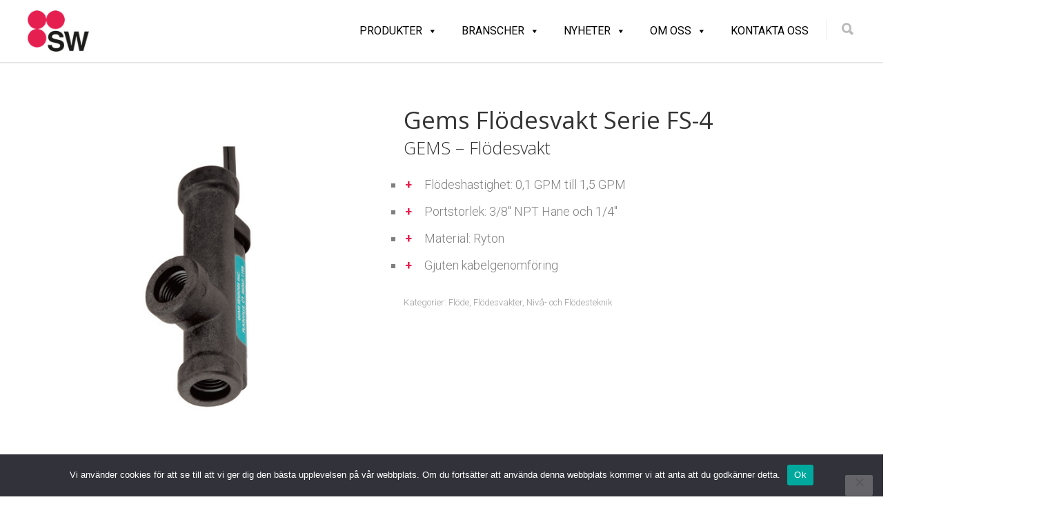

--- FILE ---
content_type: text/html; charset=UTF-8
request_url: https://www.swautomatik.se/produkt/fs-4-serie-flodesvakt/
body_size: 24618
content:
<!doctype html>
<html lang="sv-SE" prefix="og: https://ogp.me/ns#">
<head>
<meta http-equiv="Content-Type" content="text/html; charset=UTF-8" />
<!-- Mobile Specific Metas & Favicons -->
<meta name="viewport" content="width=device-width, initial-scale=1, maximum-scale=1, user-scalable=0"><link rel="shortcut icon" href="#" /><!-- WordPress Stuff -->
	<style>img:is([sizes="auto" i], [sizes^="auto," i]) { contain-intrinsic-size: 3000px 1500px }</style>
	
<!-- Sökmotoroptimering av Rank Math – https://rankmath.com/ -->
<title>Gems Flödesvakt Serie FS-4 - SW Automatik</title>
<meta name="description" content="GEMS - Flödesvakt Flödeshastighet: 0,1 GPM till 1,5 GPM Portstorlek: 3/8&quot; NPT Hane och 1/4&quot; Material: Ryton Gjuten kabelgenomföring"/>
<meta name="robots" content="follow, index, max-snippet:-1, max-video-preview:-1, max-image-preview:large"/>
<link rel="canonical" href="https://www.swautomatik.se/produkt/fs-4-serie-flodesvakt/" />
<meta property="og:locale" content="sv_SE" />
<meta property="og:type" content="product" />
<meta property="og:title" content="Gems Flödesvakt Serie FS-4 - SW Automatik" />
<meta property="og:description" content="GEMS - Flödesvakt Flödeshastighet: 0,1 GPM till 1,5 GPM Portstorlek: 3/8&quot; NPT Hane och 1/4&quot; Material: Ryton Gjuten kabelgenomföring" />
<meta property="og:url" content="https://www.swautomatik.se/produkt/fs-4-serie-flodesvakt/" />
<meta property="og:site_name" content="SW Automatik" />
<meta property="og:updated_time" content="2024-09-05T16:13:14+02:00" />
<meta property="og:image" content="https://usercontent.one/wp/www.swautomatik.se/wp-content/uploads/2023/01/GEMS-FS-4-series_B.jpg?media=1681202721" />
<meta property="og:image:secure_url" content="https://usercontent.one/wp/www.swautomatik.se/wp-content/uploads/2023/01/GEMS-FS-4-series_B.jpg?media=1681202721" />
<meta property="og:image:width" content="528" />
<meta property="og:image:height" content="548" />
<meta property="og:image:alt" content="GEMS FS 4 series B" />
<meta property="og:image:type" content="image/jpeg" />
<meta property="product:price:currency" content="GBP" />
<meta property="product:availability" content="instock" />
<meta name="twitter:card" content="summary_large_image" />
<meta name="twitter:title" content="Gems Flödesvakt Serie FS-4 - SW Automatik" />
<meta name="twitter:description" content="GEMS - Flödesvakt Flödeshastighet: 0,1 GPM till 1,5 GPM Portstorlek: 3/8&quot; NPT Hane och 1/4&quot; Material: Ryton Gjuten kabelgenomföring" />
<meta name="twitter:image" content="https://usercontent.one/wp/www.swautomatik.se/wp-content/uploads/2023/01/GEMS-FS-4-series_B.jpg?media=1681202721" />
<meta name="twitter:label1" content="Pris" />
<meta name="twitter:data1" content="&pound;0.00" />
<meta name="twitter:label2" content="Tillgänglighet" />
<meta name="twitter:data2" content="I lager" />
<script type="application/ld+json" class="rank-math-schema">{"@context":"https://schema.org","@graph":[{"@type":"Organization","@id":"https://www.swautomatik.se/#organization","name":"SW Automatik"},{"@type":"WebSite","@id":"https://www.swautomatik.se/#website","url":"https://www.swautomatik.se","name":"SW Automatik","publisher":{"@id":"https://www.swautomatik.se/#organization"},"inLanguage":"sv-SE"},{"@type":"ImageObject","@id":"https://www.swautomatik.se/wp-content/uploads/2023/01/GEMS-FS-4-series_B.jpg","url":"https://www.swautomatik.se/wp-content/uploads/2023/01/GEMS-FS-4-series_B.jpg","width":"528","height":"548","caption":"GEMS FS 4 series B","inLanguage":"sv-SE"},{"@type":"BreadcrumbList","@id":"https://www.swautomatik.se/produkt/fs-4-serie-flodesvakt/#breadcrumb","itemListElement":[{"@type":"ListItem","position":"1","item":{"@id":"https://www.swautomatik.se","name":"Home"}},{"@type":"ListItem","position":"2","item":{"@id":"https://www.swautomatik.se/produkt-kategori/flode/","name":"Fl\u00f6de"}},{"@type":"ListItem","position":"3","item":{"@id":"https://www.swautomatik.se/produkt/fs-4-serie-flodesvakt/","name":"Gems Fl\u00f6desvakt Serie FS-4"}}]},{"@type":"ItemPage","@id":"https://www.swautomatik.se/produkt/fs-4-serie-flodesvakt/#webpage","url":"https://www.swautomatik.se/produkt/fs-4-serie-flodesvakt/","name":"Gems Fl\u00f6desvakt Serie FS-4 - SW Automatik","datePublished":"2023-01-03T10:40:54+01:00","dateModified":"2024-09-05T16:13:14+02:00","isPartOf":{"@id":"https://www.swautomatik.se/#website"},"primaryImageOfPage":{"@id":"https://www.swautomatik.se/wp-content/uploads/2023/01/GEMS-FS-4-series_B.jpg"},"inLanguage":"sv-SE","breadcrumb":{"@id":"https://www.swautomatik.se/produkt/fs-4-serie-flodesvakt/#breadcrumb"}},{"@type":"Product","name":"Gems Fl\u00f6desvakt Serie FS-4 - SW Automatik","description":"GEMS - Fl\u00f6desvakt Fl\u00f6deshastighet: 0,1 GPM till 1,5 GPM Portstorlek: 3/8\" NPT Hane och 1/4\" Material: Ryton Gjuten kabelgenomf\u00f6ring","category":"Fl\u00f6de","mainEntityOfPage":{"@id":"https://www.swautomatik.se/produkt/fs-4-serie-flodesvakt/#webpage"},"image":[{"@type":"ImageObject","url":"https://www.swautomatik.se/wp-content/uploads/2023/01/GEMS-FS-4-series_B.jpg","height":"548","width":"528"}],"additionalProperty":[{"@type":"PropertyValue","name":"material-hus","value":"Ryton\u00ae R4"},{"@type":"PropertyValue","name":"fjader","value":"316 rostfritt st\u00e5l"},{"@type":"PropertyValue","name":"0-ring","value":"Viton\u00ae"},{"@type":"PropertyValue","name":"arbetstryck","value":"17.2 bar"},{"@type":"PropertyValue","name":"driftstemperatur","value":"-17\u00b0C...+107\u00b0C"},{"@type":"PropertyValue","name":"borvardesnoggrannhet","value":"\u00b115% Max"},{"@type":"PropertyValue","name":"borvardesdifferens","value":"20% Max"},{"@type":"PropertyValue","name":"vaxla","value":"SPST eller SPDT, 20 VA"},{"@type":"PropertyValue","name":"in-ut-anslutning","value":"9/16\u02dd -18 UNF-2B G\u00e4nga"},{"@type":"PropertyValue","name":"filtrering","value":"50 micron"}],"@id":"https://www.swautomatik.se/produkt/fs-4-serie-flodesvakt/#richSnippet"}]}</script>
<!-- /Rank Math SEO-tillägg för WordPress -->

<link rel='dns-prefetch' href='//www.googletagmanager.com' />
<link rel='dns-prefetch' href='//fonts.googleapis.com' />
<link rel="alternate" type="application/rss+xml" title="SW Automatik &raquo; Webbflöde" href="https://www.swautomatik.se/feed/" />
<link rel="alternate" type="application/rss+xml" title="SW Automatik &raquo; Kommentarsflöde" href="https://www.swautomatik.se/comments/feed/" />
		<!-- This site uses the Google Analytics by MonsterInsights plugin v9.11.1 - Using Analytics tracking - https://www.monsterinsights.com/ -->
		<!-- Observera: MonsterInsights är för närvarande inte konfigurerat på denna webbplats. Webbplatsägaren måste autentisera med Google Analytics i MonsterInsights inställningspanel. -->
					<!-- No tracking code set -->
				<!-- / Google Analytics by MonsterInsights -->
		<script type="text/javascript">
/* <![CDATA[ */
window._wpemojiSettings = {"baseUrl":"https:\/\/s.w.org\/images\/core\/emoji\/16.0.1\/72x72\/","ext":".png","svgUrl":"https:\/\/s.w.org\/images\/core\/emoji\/16.0.1\/svg\/","svgExt":".svg","source":{"concatemoji":"https:\/\/www.swautomatik.se\/wp-includes\/js\/wp-emoji-release.min.js?ver=6.8.3"}};
/*! This file is auto-generated */
!function(s,n){var o,i,e;function c(e){try{var t={supportTests:e,timestamp:(new Date).valueOf()};sessionStorage.setItem(o,JSON.stringify(t))}catch(e){}}function p(e,t,n){e.clearRect(0,0,e.canvas.width,e.canvas.height),e.fillText(t,0,0);var t=new Uint32Array(e.getImageData(0,0,e.canvas.width,e.canvas.height).data),a=(e.clearRect(0,0,e.canvas.width,e.canvas.height),e.fillText(n,0,0),new Uint32Array(e.getImageData(0,0,e.canvas.width,e.canvas.height).data));return t.every(function(e,t){return e===a[t]})}function u(e,t){e.clearRect(0,0,e.canvas.width,e.canvas.height),e.fillText(t,0,0);for(var n=e.getImageData(16,16,1,1),a=0;a<n.data.length;a++)if(0!==n.data[a])return!1;return!0}function f(e,t,n,a){switch(t){case"flag":return n(e,"\ud83c\udff3\ufe0f\u200d\u26a7\ufe0f","\ud83c\udff3\ufe0f\u200b\u26a7\ufe0f")?!1:!n(e,"\ud83c\udde8\ud83c\uddf6","\ud83c\udde8\u200b\ud83c\uddf6")&&!n(e,"\ud83c\udff4\udb40\udc67\udb40\udc62\udb40\udc65\udb40\udc6e\udb40\udc67\udb40\udc7f","\ud83c\udff4\u200b\udb40\udc67\u200b\udb40\udc62\u200b\udb40\udc65\u200b\udb40\udc6e\u200b\udb40\udc67\u200b\udb40\udc7f");case"emoji":return!a(e,"\ud83e\udedf")}return!1}function g(e,t,n,a){var r="undefined"!=typeof WorkerGlobalScope&&self instanceof WorkerGlobalScope?new OffscreenCanvas(300,150):s.createElement("canvas"),o=r.getContext("2d",{willReadFrequently:!0}),i=(o.textBaseline="top",o.font="600 32px Arial",{});return e.forEach(function(e){i[e]=t(o,e,n,a)}),i}function t(e){var t=s.createElement("script");t.src=e,t.defer=!0,s.head.appendChild(t)}"undefined"!=typeof Promise&&(o="wpEmojiSettingsSupports",i=["flag","emoji"],n.supports={everything:!0,everythingExceptFlag:!0},e=new Promise(function(e){s.addEventListener("DOMContentLoaded",e,{once:!0})}),new Promise(function(t){var n=function(){try{var e=JSON.parse(sessionStorage.getItem(o));if("object"==typeof e&&"number"==typeof e.timestamp&&(new Date).valueOf()<e.timestamp+604800&&"object"==typeof e.supportTests)return e.supportTests}catch(e){}return null}();if(!n){if("undefined"!=typeof Worker&&"undefined"!=typeof OffscreenCanvas&&"undefined"!=typeof URL&&URL.createObjectURL&&"undefined"!=typeof Blob)try{var e="postMessage("+g.toString()+"("+[JSON.stringify(i),f.toString(),p.toString(),u.toString()].join(",")+"));",a=new Blob([e],{type:"text/javascript"}),r=new Worker(URL.createObjectURL(a),{name:"wpTestEmojiSupports"});return void(r.onmessage=function(e){c(n=e.data),r.terminate(),t(n)})}catch(e){}c(n=g(i,f,p,u))}t(n)}).then(function(e){for(var t in e)n.supports[t]=e[t],n.supports.everything=n.supports.everything&&n.supports[t],"flag"!==t&&(n.supports.everythingExceptFlag=n.supports.everythingExceptFlag&&n.supports[t]);n.supports.everythingExceptFlag=n.supports.everythingExceptFlag&&!n.supports.flag,n.DOMReady=!1,n.readyCallback=function(){n.DOMReady=!0}}).then(function(){return e}).then(function(){var e;n.supports.everything||(n.readyCallback(),(e=n.source||{}).concatemoji?t(e.concatemoji):e.wpemoji&&e.twemoji&&(t(e.twemoji),t(e.wpemoji)))}))}((window,document),window._wpemojiSettings);
/* ]]> */
</script>
<style id='wp-emoji-styles-inline-css' type='text/css'>

	img.wp-smiley, img.emoji {
		display: inline !important;
		border: none !important;
		box-shadow: none !important;
		height: 1em !important;
		width: 1em !important;
		margin: 0 0.07em !important;
		vertical-align: -0.1em !important;
		background: none !important;
		padding: 0 !important;
	}
</style>
<link rel='stylesheet' id='wp-block-library-css' href='https://www.swautomatik.se/wp-includes/css/dist/block-library/style.min.css?ver=6.8.3' type='text/css' media='all' />
<style id='classic-theme-styles-inline-css' type='text/css'>
/*! This file is auto-generated */
.wp-block-button__link{color:#fff;background-color:#32373c;border-radius:9999px;box-shadow:none;text-decoration:none;padding:calc(.667em + 2px) calc(1.333em + 2px);font-size:1.125em}.wp-block-file__button{background:#32373c;color:#fff;text-decoration:none}
</style>
<style id='global-styles-inline-css' type='text/css'>
:root{--wp--preset--aspect-ratio--square: 1;--wp--preset--aspect-ratio--4-3: 4/3;--wp--preset--aspect-ratio--3-4: 3/4;--wp--preset--aspect-ratio--3-2: 3/2;--wp--preset--aspect-ratio--2-3: 2/3;--wp--preset--aspect-ratio--16-9: 16/9;--wp--preset--aspect-ratio--9-16: 9/16;--wp--preset--color--black: #000000;--wp--preset--color--cyan-bluish-gray: #abb8c3;--wp--preset--color--white: #ffffff;--wp--preset--color--pale-pink: #f78da7;--wp--preset--color--vivid-red: #cf2e2e;--wp--preset--color--luminous-vivid-orange: #ff6900;--wp--preset--color--luminous-vivid-amber: #fcb900;--wp--preset--color--light-green-cyan: #7bdcb5;--wp--preset--color--vivid-green-cyan: #00d084;--wp--preset--color--pale-cyan-blue: #8ed1fc;--wp--preset--color--vivid-cyan-blue: #0693e3;--wp--preset--color--vivid-purple: #9b51e0;--wp--preset--gradient--vivid-cyan-blue-to-vivid-purple: linear-gradient(135deg,rgba(6,147,227,1) 0%,rgb(155,81,224) 100%);--wp--preset--gradient--light-green-cyan-to-vivid-green-cyan: linear-gradient(135deg,rgb(122,220,180) 0%,rgb(0,208,130) 100%);--wp--preset--gradient--luminous-vivid-amber-to-luminous-vivid-orange: linear-gradient(135deg,rgba(252,185,0,1) 0%,rgba(255,105,0,1) 100%);--wp--preset--gradient--luminous-vivid-orange-to-vivid-red: linear-gradient(135deg,rgba(255,105,0,1) 0%,rgb(207,46,46) 100%);--wp--preset--gradient--very-light-gray-to-cyan-bluish-gray: linear-gradient(135deg,rgb(238,238,238) 0%,rgb(169,184,195) 100%);--wp--preset--gradient--cool-to-warm-spectrum: linear-gradient(135deg,rgb(74,234,220) 0%,rgb(151,120,209) 20%,rgb(207,42,186) 40%,rgb(238,44,130) 60%,rgb(251,105,98) 80%,rgb(254,248,76) 100%);--wp--preset--gradient--blush-light-purple: linear-gradient(135deg,rgb(255,206,236) 0%,rgb(152,150,240) 100%);--wp--preset--gradient--blush-bordeaux: linear-gradient(135deg,rgb(254,205,165) 0%,rgb(254,45,45) 50%,rgb(107,0,62) 100%);--wp--preset--gradient--luminous-dusk: linear-gradient(135deg,rgb(255,203,112) 0%,rgb(199,81,192) 50%,rgb(65,88,208) 100%);--wp--preset--gradient--pale-ocean: linear-gradient(135deg,rgb(255,245,203) 0%,rgb(182,227,212) 50%,rgb(51,167,181) 100%);--wp--preset--gradient--electric-grass: linear-gradient(135deg,rgb(202,248,128) 0%,rgb(113,206,126) 100%);--wp--preset--gradient--midnight: linear-gradient(135deg,rgb(2,3,129) 0%,rgb(40,116,252) 100%);--wp--preset--font-size--small: 13px;--wp--preset--font-size--medium: 20px;--wp--preset--font-size--large: 36px;--wp--preset--font-size--x-large: 42px;--wp--preset--spacing--20: 0.44rem;--wp--preset--spacing--30: 0.67rem;--wp--preset--spacing--40: 1rem;--wp--preset--spacing--50: 1.5rem;--wp--preset--spacing--60: 2.25rem;--wp--preset--spacing--70: 3.38rem;--wp--preset--spacing--80: 5.06rem;--wp--preset--shadow--natural: 6px 6px 9px rgba(0, 0, 0, 0.2);--wp--preset--shadow--deep: 12px 12px 50px rgba(0, 0, 0, 0.4);--wp--preset--shadow--sharp: 6px 6px 0px rgba(0, 0, 0, 0.2);--wp--preset--shadow--outlined: 6px 6px 0px -3px rgba(255, 255, 255, 1), 6px 6px rgba(0, 0, 0, 1);--wp--preset--shadow--crisp: 6px 6px 0px rgba(0, 0, 0, 1);}:where(.is-layout-flex){gap: 0.5em;}:where(.is-layout-grid){gap: 0.5em;}body .is-layout-flex{display: flex;}.is-layout-flex{flex-wrap: wrap;align-items: center;}.is-layout-flex > :is(*, div){margin: 0;}body .is-layout-grid{display: grid;}.is-layout-grid > :is(*, div){margin: 0;}:where(.wp-block-columns.is-layout-flex){gap: 2em;}:where(.wp-block-columns.is-layout-grid){gap: 2em;}:where(.wp-block-post-template.is-layout-flex){gap: 1.25em;}:where(.wp-block-post-template.is-layout-grid){gap: 1.25em;}.has-black-color{color: var(--wp--preset--color--black) !important;}.has-cyan-bluish-gray-color{color: var(--wp--preset--color--cyan-bluish-gray) !important;}.has-white-color{color: var(--wp--preset--color--white) !important;}.has-pale-pink-color{color: var(--wp--preset--color--pale-pink) !important;}.has-vivid-red-color{color: var(--wp--preset--color--vivid-red) !important;}.has-luminous-vivid-orange-color{color: var(--wp--preset--color--luminous-vivid-orange) !important;}.has-luminous-vivid-amber-color{color: var(--wp--preset--color--luminous-vivid-amber) !important;}.has-light-green-cyan-color{color: var(--wp--preset--color--light-green-cyan) !important;}.has-vivid-green-cyan-color{color: var(--wp--preset--color--vivid-green-cyan) !important;}.has-pale-cyan-blue-color{color: var(--wp--preset--color--pale-cyan-blue) !important;}.has-vivid-cyan-blue-color{color: var(--wp--preset--color--vivid-cyan-blue) !important;}.has-vivid-purple-color{color: var(--wp--preset--color--vivid-purple) !important;}.has-black-background-color{background-color: var(--wp--preset--color--black) !important;}.has-cyan-bluish-gray-background-color{background-color: var(--wp--preset--color--cyan-bluish-gray) !important;}.has-white-background-color{background-color: var(--wp--preset--color--white) !important;}.has-pale-pink-background-color{background-color: var(--wp--preset--color--pale-pink) !important;}.has-vivid-red-background-color{background-color: var(--wp--preset--color--vivid-red) !important;}.has-luminous-vivid-orange-background-color{background-color: var(--wp--preset--color--luminous-vivid-orange) !important;}.has-luminous-vivid-amber-background-color{background-color: var(--wp--preset--color--luminous-vivid-amber) !important;}.has-light-green-cyan-background-color{background-color: var(--wp--preset--color--light-green-cyan) !important;}.has-vivid-green-cyan-background-color{background-color: var(--wp--preset--color--vivid-green-cyan) !important;}.has-pale-cyan-blue-background-color{background-color: var(--wp--preset--color--pale-cyan-blue) !important;}.has-vivid-cyan-blue-background-color{background-color: var(--wp--preset--color--vivid-cyan-blue) !important;}.has-vivid-purple-background-color{background-color: var(--wp--preset--color--vivid-purple) !important;}.has-black-border-color{border-color: var(--wp--preset--color--black) !important;}.has-cyan-bluish-gray-border-color{border-color: var(--wp--preset--color--cyan-bluish-gray) !important;}.has-white-border-color{border-color: var(--wp--preset--color--white) !important;}.has-pale-pink-border-color{border-color: var(--wp--preset--color--pale-pink) !important;}.has-vivid-red-border-color{border-color: var(--wp--preset--color--vivid-red) !important;}.has-luminous-vivid-orange-border-color{border-color: var(--wp--preset--color--luminous-vivid-orange) !important;}.has-luminous-vivid-amber-border-color{border-color: var(--wp--preset--color--luminous-vivid-amber) !important;}.has-light-green-cyan-border-color{border-color: var(--wp--preset--color--light-green-cyan) !important;}.has-vivid-green-cyan-border-color{border-color: var(--wp--preset--color--vivid-green-cyan) !important;}.has-pale-cyan-blue-border-color{border-color: var(--wp--preset--color--pale-cyan-blue) !important;}.has-vivid-cyan-blue-border-color{border-color: var(--wp--preset--color--vivid-cyan-blue) !important;}.has-vivid-purple-border-color{border-color: var(--wp--preset--color--vivid-purple) !important;}.has-vivid-cyan-blue-to-vivid-purple-gradient-background{background: var(--wp--preset--gradient--vivid-cyan-blue-to-vivid-purple) !important;}.has-light-green-cyan-to-vivid-green-cyan-gradient-background{background: var(--wp--preset--gradient--light-green-cyan-to-vivid-green-cyan) !important;}.has-luminous-vivid-amber-to-luminous-vivid-orange-gradient-background{background: var(--wp--preset--gradient--luminous-vivid-amber-to-luminous-vivid-orange) !important;}.has-luminous-vivid-orange-to-vivid-red-gradient-background{background: var(--wp--preset--gradient--luminous-vivid-orange-to-vivid-red) !important;}.has-very-light-gray-to-cyan-bluish-gray-gradient-background{background: var(--wp--preset--gradient--very-light-gray-to-cyan-bluish-gray) !important;}.has-cool-to-warm-spectrum-gradient-background{background: var(--wp--preset--gradient--cool-to-warm-spectrum) !important;}.has-blush-light-purple-gradient-background{background: var(--wp--preset--gradient--blush-light-purple) !important;}.has-blush-bordeaux-gradient-background{background: var(--wp--preset--gradient--blush-bordeaux) !important;}.has-luminous-dusk-gradient-background{background: var(--wp--preset--gradient--luminous-dusk) !important;}.has-pale-ocean-gradient-background{background: var(--wp--preset--gradient--pale-ocean) !important;}.has-electric-grass-gradient-background{background: var(--wp--preset--gradient--electric-grass) !important;}.has-midnight-gradient-background{background: var(--wp--preset--gradient--midnight) !important;}.has-small-font-size{font-size: var(--wp--preset--font-size--small) !important;}.has-medium-font-size{font-size: var(--wp--preset--font-size--medium) !important;}.has-large-font-size{font-size: var(--wp--preset--font-size--large) !important;}.has-x-large-font-size{font-size: var(--wp--preset--font-size--x-large) !important;}
:where(.wp-block-post-template.is-layout-flex){gap: 1.25em;}:where(.wp-block-post-template.is-layout-grid){gap: 1.25em;}
:where(.wp-block-columns.is-layout-flex){gap: 2em;}:where(.wp-block-columns.is-layout-grid){gap: 2em;}
:root :where(.wp-block-pullquote){font-size: 1.5em;line-height: 1.6;}
</style>
<link rel='stylesheet' id='contact-form-7-css' href='https://usercontent.one/wp/www.swautomatik.se/wp-content/plugins/contact-form-7/includes/css/styles.css?ver=6.1.4&media=1681202721' type='text/css' media='all' />
<link rel='stylesheet' id='cookie-notice-front-css' href='https://usercontent.one/wp/www.swautomatik.se/wp-content/plugins/cookie-notice/css/front.min.css?ver=2.5.11&media=1681202721' type='text/css' media='all' />
<style id='woocommerce-inline-inline-css' type='text/css'>
.woocommerce form .form-row .required { visibility: visible; }
</style>
<link rel='stylesheet' id='megamenu-css' href='https://usercontent.one/wp/www.swautomatik.se/wp-content/uploads/maxmegamenu/style.css?media=1681202721?ver=455feb' type='text/css' media='all' />
<link rel='stylesheet' id='dashicons-css' href='https://www.swautomatik.se/wp-includes/css/dashicons.min.css?ver=6.8.3' type='text/css' media='all' />
<link rel='stylesheet' id='parent-style-css' href='https://usercontent.one/wp/www.swautomatik.se/wp-content/themes/unicon/style.css?ver=6.8.3&media=1681202721' type='text/css' media='all' />
<link rel='stylesheet' id='stylesheet-css' href='https://usercontent.one/wp/www.swautomatik.se/wp-content/themes/unicon-child/style.css?media=1681202721?ver=1' type='text/css' media='all' />
<link rel='stylesheet' id='js_composer_front-css' href='https://usercontent.one/wp/www.swautomatik.se/wp-content/plugins/js_composer/assets/css/js_composer.min.css?ver=6.9.0&media=1681202721' type='text/css' media='all' />
<link rel='stylesheet' id='shortcodes-css' href='https://usercontent.one/wp/www.swautomatik.se/wp-content/themes/unicon/framework/css/shortcodes.css?ver=6.8.3&media=1681202721' type='text/css' media='all' />
<link rel='stylesheet' id='woocommerce-css' href='https://usercontent.one/wp/www.swautomatik.se/wp-content/themes/unicon/framework/css/woocommerce.css?ver=6.8.3&media=1681202721' type='text/css' media='all' />
<link rel='stylesheet' id='responsive-css' href='https://usercontent.one/wp/www.swautomatik.se/wp-content/themes/unicon/framework/css/responsive.css?ver=6.8.3&media=1681202721' type='text/css' media='all' />
<link rel='stylesheet' id='redux-google-fonts-minti_data-css' href='https://fonts.googleapis.com/css?family=Roboto%3A100%2C300%2C400%2C500%2C700%2C900%2C100italic%2C300italic%2C400italic%2C500italic%2C700italic%2C900italic%7CMontserrat%3A100%2C200%2C300%2C400%2C500%2C600%2C700%2C800%2C900%2C100italic%2C200italic%2C300italic%2C400italic%2C500italic%2C600italic%2C700italic%2C800italic%2C900italic%7COpen+Sans%3A300%2C400%2C500%2C600%2C700%2C800%2C300italic%2C400italic%2C500italic%2C600italic%2C700italic%2C800italic&#038;subset=latin&#038;ver=1720276882' type='text/css' media='all' />
<script type="text/javascript" id="cookie-notice-front-js-before">
/* <![CDATA[ */
var cnArgs = {"ajaxUrl":"https:\/\/www.swautomatik.se\/wp-admin\/admin-ajax.php","nonce":"6caa54c035","hideEffect":"fade","position":"bottom","onScroll":false,"onScrollOffset":100,"onClick":false,"cookieName":"cookie_notice_accepted","cookieTime":2592000,"cookieTimeRejected":2592000,"globalCookie":false,"redirection":false,"cache":false,"revokeCookies":false,"revokeCookiesOpt":"automatic"};
/* ]]> */
</script>
<script type="text/javascript" src="https://usercontent.one/wp/www.swautomatik.se/wp-content/plugins/cookie-notice/js/front.min.js?ver=2.5.11&media=1681202721" id="cookie-notice-front-js"></script>
<script type="text/javascript" src="https://www.swautomatik.se/wp-includes/js/jquery/jquery.min.js?ver=3.7.1" id="jquery-core-js"></script>
<script type="text/javascript" src="https://www.swautomatik.se/wp-includes/js/jquery/jquery-migrate.min.js?ver=3.4.1" id="jquery-migrate-js"></script>
<script type="text/javascript" id="wc-single-product-js-extra">
/* <![CDATA[ */
var wc_single_product_params = {"i18n_required_rating_text":"V\u00e4lj ett betyg","i18n_rating_options":["1 av 5 stj\u00e4rnor","2 av 5 stj\u00e4rnor","3 av 5 stj\u00e4rnor","4 av 5 stj\u00e4rnor","5 av 5 stj\u00e4rnor"],"i18n_product_gallery_trigger_text":"Visa bildgalleri i fullsk\u00e4rm","review_rating_required":"yes","flexslider":{"rtl":false,"animation":"slide","smoothHeight":true,"directionNav":false,"controlNav":"thumbnails","slideshow":false,"animationSpeed":500,"animationLoop":false,"allowOneSlide":false},"zoom_enabled":"","zoom_options":[],"photoswipe_enabled":"","photoswipe_options":{"shareEl":false,"closeOnScroll":false,"history":false,"hideAnimationDuration":0,"showAnimationDuration":0},"flexslider_enabled":""};
/* ]]> */
</script>
<script type="text/javascript" src="https://usercontent.one/wp/www.swautomatik.se/wp-content/plugins/woocommerce/assets/js/frontend/single-product.min.js?ver=10.4.3&media=1681202721" id="wc-single-product-js" defer="defer" data-wp-strategy="defer"></script>
<script type="text/javascript" src="https://usercontent.one/wp/www.swautomatik.se/wp-content/plugins/woocommerce/assets/js/jquery-blockui/jquery.blockUI.min.js?ver=2.7.0-wc.10.4.3&media=1681202721" id="wc-jquery-blockui-js" defer="defer" data-wp-strategy="defer"></script>
<script type="text/javascript" src="https://usercontent.one/wp/www.swautomatik.se/wp-content/plugins/woocommerce/assets/js/js-cookie/js.cookie.min.js?ver=2.1.4-wc.10.4.3&media=1681202721" id="wc-js-cookie-js" defer="defer" data-wp-strategy="defer"></script>
<script type="text/javascript" id="woocommerce-js-extra">
/* <![CDATA[ */
var woocommerce_params = {"ajax_url":"\/wp-admin\/admin-ajax.php","wc_ajax_url":"\/?wc-ajax=%%endpoint%%","i18n_password_show":"Visa l\u00f6senord","i18n_password_hide":"D\u00f6lj l\u00f6senord"};
/* ]]> */
</script>
<script type="text/javascript" src="https://usercontent.one/wp/www.swautomatik.se/wp-content/plugins/woocommerce/assets/js/frontend/woocommerce.min.js?ver=10.4.3&media=1681202721" id="woocommerce-js" defer="defer" data-wp-strategy="defer"></script>

<!-- Kodblock för ”Google-tagg (gtag.js)” tillagt av Site Kit -->
<!-- Kodblock för ”Google Analytics” tillagt av Site Kit -->
<script type="text/javascript" src="https://www.googletagmanager.com/gtag/js?id=GT-5MGKN8G" id="google_gtagjs-js" async></script>
<script type="text/javascript" id="google_gtagjs-js-after">
/* <![CDATA[ */
window.dataLayer = window.dataLayer || [];function gtag(){dataLayer.push(arguments);}
gtag("set","linker",{"domains":["www.swautomatik.se"]});
gtag("js", new Date());
gtag("set", "developer_id.dZTNiMT", true);
gtag("config", "GT-5MGKN8G");
/* ]]> */
</script>
<link rel="https://api.w.org/" href="https://www.swautomatik.se/wp-json/" /><link rel="alternate" title="JSON" type="application/json" href="https://www.swautomatik.se/wp-json/wp/v2/product/18945" /><link rel="EditURI" type="application/rsd+xml" title="RSD" href="https://www.swautomatik.se/xmlrpc.php?rsd" />
<meta name="generator" content="WordPress 6.8.3" />
<link rel='shortlink' href='https://www.swautomatik.se/?p=18945' />
<link rel="alternate" title="oEmbed (JSON)" type="application/json+oembed" href="https://www.swautomatik.se/wp-json/oembed/1.0/embed?url=https%3A%2F%2Fwww.swautomatik.se%2Fprodukt%2Ffs-4-serie-flodesvakt%2F" />
<link rel="alternate" title="oEmbed (XML)" type="text/xml+oembed" href="https://www.swautomatik.se/wp-json/oembed/1.0/embed?url=https%3A%2F%2Fwww.swautomatik.se%2Fprodukt%2Ffs-4-serie-flodesvakt%2F&#038;format=xml" />
<meta name="generator" content="Site Kit by Google 1.170.0" /><style>[class*=" icon-oc-"],[class^=icon-oc-]{speak:none;font-style:normal;font-weight:400;font-variant:normal;text-transform:none;line-height:1;-webkit-font-smoothing:antialiased;-moz-osx-font-smoothing:grayscale}.icon-oc-one-com-white-32px-fill:before{content:"901"}.icon-oc-one-com:before{content:"900"}#one-com-icon,.toplevel_page_onecom-wp .wp-menu-image{speak:none;display:flex;align-items:center;justify-content:center;text-transform:none;line-height:1;-webkit-font-smoothing:antialiased;-moz-osx-font-smoothing:grayscale}.onecom-wp-admin-bar-item>a,.toplevel_page_onecom-wp>.wp-menu-name{font-size:16px;font-weight:400;line-height:1}.toplevel_page_onecom-wp>.wp-menu-name img{width:69px;height:9px;}.wp-submenu-wrap.wp-submenu>.wp-submenu-head>img{width:88px;height:auto}.onecom-wp-admin-bar-item>a img{height:7px!important}.onecom-wp-admin-bar-item>a img,.toplevel_page_onecom-wp>.wp-menu-name img{opacity:.8}.onecom-wp-admin-bar-item.hover>a img,.toplevel_page_onecom-wp.wp-has-current-submenu>.wp-menu-name img,li.opensub>a.toplevel_page_onecom-wp>.wp-menu-name img{opacity:1}#one-com-icon:before,.onecom-wp-admin-bar-item>a:before,.toplevel_page_onecom-wp>.wp-menu-image:before{content:'';position:static!important;background-color:rgba(240,245,250,.4);border-radius:102px;width:18px;height:18px;padding:0!important}.onecom-wp-admin-bar-item>a:before{width:14px;height:14px}.onecom-wp-admin-bar-item.hover>a:before,.toplevel_page_onecom-wp.opensub>a>.wp-menu-image:before,.toplevel_page_onecom-wp.wp-has-current-submenu>.wp-menu-image:before{background-color:#76b82a}.onecom-wp-admin-bar-item>a{display:inline-flex!important;align-items:center;justify-content:center}#one-com-logo-wrapper{font-size:4em}#one-com-icon{vertical-align:middle}.imagify-welcome{display:none !important;}</style><style>

	a.download-link {
    border-bottom: 1px solid #d40047;
}
	
	.de_download_form form {
    width: 100%;
}
	
		.de_download_form.de_product_page form {
    width: 50%;
}
	
.de_download_form input[type="text"], .de_download_form input[type="email"] {
    border-top: 0px;
    border-left: 0px;
    border-right: 0px;
    border-bottom: 2px solid #d40047;
    padding: 2px 5px;
	background: #f9f9f9 !important;
}
	
	.de_download_form form label {
    text-transform: uppercase;
    letter-spacing: 2px;
    font-size: 14px;
    padding-bottom: 0px;
    height: auto;
    display: block;
    margin-bottom: 0px;
}
	
	.de_download_form input[type=submit]{
    font-size: 14px;
    letter-spacing: 2px;
    border-radius: 4px;
    margin-top: 20px;
    background: #d40047;
}
	
	.de_download_form form .wpcf7-response-output {
    border: 0px;
    padding: 0px !important;
    font-style: italic;
    color: black;
    margin-bottom: 20px !important;
}
	
	a.ebd_link:before {
    position: absolute;
    background: url(https://usercontent.one/wp/www.swautomatik.se/wp-content/uploads/2021/08/pdf.png?media=1681202721);
    height: 30px;
    width: 30px;
    content: '';
    background-size: 100%;
    background-repeat: no-repeat;
    left: -40px;
}
	
	a.ebd_link {
    position: relative;
    left: 40px;
}

</style>
<style type="text/css">
body{font:300 18px Roboto,Arial,Helvetica,sans-serif;color:#7f7f7f;line-height:1.9;}.wrapall,.boxed-layout{background-color:#ffffff;}body.page-template-page-blank-php{background:#ffffff !important;}h1,.title-h1{font:300 35px Open Sans,Arial,Helvetica,sans-serif;color:#333333;}h2{font:300 32px Open Sans,Arial,Helvetica,sans-serif;color:#333333;}h3{font:300 25px Open Sans,Arial,Helvetica,sans-serif;color:#333333;}h4{font:300 18px Open Sans,Arial,Helvetica,sans-serif;color:#333333;}h5{font:300 16px Open Sans,Arial,Helvetica,sans-serif;color:#333333;}h6{font:300 14px Open Sans,Arial,Helvetica,sans-serif;color:#333333;}.title{font-family:'Open Sans',Arial,Helvetica,sans-serif;}h1 a,h2 a,h3 a,h4 a,h5 a,h6 a{font-weight:inherit;color:inherit;}h1 a:hover,h2 a:hover,h3 a:hover,h4 a:hover,h5 a:hover,h6 a:hover,a:hover h1,a:hover h2,a:hover h3,a:hover h4,a:hover h5,a:hover h6{color:#333333;}a{color:#d40047;}a:hover{color:#333333;}input[type='text'],input[type='password'],input[type='email'],input[type='tel'],input[type='date'],input[type='number'],textarea,select{font-family:Roboto,Arial,Helvetica,sans-serif;font-size:18px;}#sidebar .widget h3{font:700 14px Montserrat,Arial,Helvetica,sans-serif;color:#444444;}.container .twelve.alt.sidebar-right,.container .twelve.alt.sidebar-left,#sidebar.sidebar-right #sidebar-widgets,#sidebar.sidebar-left #sidebar-widgets{border-color:#efefef;}#topbar{background:#f5f5f5;color:#777777;}#topbar a{color:#777777;}#topbar a:hover{color:#333333;}@media only screen and (max-width:767px){#topbar .topbar-col1{background:#f5f5f5;}} #navigation > ul > li > a{font:400 16px Roboto,Arial,Helvetica,sans-serif;color:#000000;}#navigation > ul > li:hover > a,#navigation > ul > li > a:hover{color:#d40047;}#navigation li.current-menu-item > a:hover,#navigation li.current-page-ancestor > a:hover,#navigation li.current-menu-ancestor > a:hover,#navigation li.current-menu-parent > a:hover,#navigation li.current_page_ancestor > a:hover,#navigation > ul > li.sfHover > a{color:#d40047;}#navigation li.current-menu-item > a,#navigation li.current-page-ancestor > a,#navigation li.current-menu-ancestor > a,#navigation li.current-menu-parent > a,#navigation li.current_page_ancestor > a{color:#d40047;}#navigation ul li:hover{border-color:#d40047;}#navigation li.current-menu-item,#navigation li.current-page-ancestor,#navigation li.current-menu-ancestor,#navigation li.current-menu-parent,#navigation li.current_page_ancestor{border-color:#d40047;}#navigation .sub-menu{background:#262626;}#navigation .sub-menu li a{font:400 14px Roboto,Arial,Helvetica,sans-serif;color:#bbbbbb;}#navigation .sub-menu li a:hover{color:#ffffff;}#navigation .sub-menu li.current_page_item > a,#navigation .sub-menu li.current_page_item > a:hover,#navigation .sub-menu li.current-menu-item > a,#navigation .sub-menu li.current-menu-item > a:hover,#navigation .sub-menu li.current-page-ancestor > a,#navigation .sub-menu li.current-page-ancestor > a:hover,#navigation .sub-menu li.current-menu-ancestor > a,#navigation .sub-menu li.current-menu-ancestor > a:hover,#navigation .sub-menu li.current-menu-parent > a,#navigation .sub-menu li.current-menu-parent > a:hover,#navigation .sub-menu li.current_page_ancestor > a,#navigation .sub-menu li.current_page_ancestor > a:hover{color:#ffffff;}#navigation .sub-menu li a,#navigation .sub-menu ul li a{border-color:;}#navigation > ul > li.megamenu > ul.sub-menu{background:#262626;border-color:#d40047;}#navigation > ul > li.megamenu > ul > li{border-right-color:!important;}#navigation > ul > li.megamenu ul li a{color:#bbbbbb;}#navigation > ul > li.megamenu > ul > li > a{color:#000000;}#navigation > ul > li.megamenu > ul ul li a:hover,#header #navigation > ul > li.megamenu > ul ul li.current-menu-item a{color:#ffffff !important;background-color:#ffffff !important;} #search-btn,#shopping-btn,#close-search-btn{color:#bbbbbb;}#search-btn:hover,#shopping-btn:hover,#close-search-btn:hover{color:#666666;}#slogan{font:400 20px Open Sans,Arial,Helvetica,sans-serif;color:#777777;margin-top:34px;} #mobile-navigation{background:#262626;}#mobile-navigation ul li a{font:400 14px Roboto,Arial,Helvetica,sans-serif;color:#bbbbbb;border-bottom-color:!important;}#mobile-navigation ul li a:hover,#mobile-navigation ul li a:hover [class^='fa-'],#mobile-navigation li.open > a,#mobile-navigation ul li.current-menu-item > a,#mobile-navigation ul li.current-menu-ancestor > a{color:#ffffff;}body #mobile-navigation li.open > a [class^='fa-']{color:#ffffff;}#mobile-navigation form,#mobile-navigation form input{background:#444444;color:#cccccc;}#mobile-navigation form:before{color:#cccccc;}#mobile-header{background:#ffffff;height:90px;}#mobile-navigation-btn,#mobile-cart-btn,#mobile-shopping-btn{color:#bbbbbb;line-height:90px;}#mobile-navigation-btn:hover,#mobile-cart-btn:hover,#mobile-shopping-btn:hover{color:#666666;}#mobile-header .logo{margin-top:15px;} #header.header-v1{height:90px;background:#ffffff;}.header-v1 .logo{margin-top:15px;}.header-v1 #navigation > ul > li{height:90px;padding-top:34px;}.header-v1 #navigation .sub-menu{top:90px;}.header-v1 .header-icons-divider{line-height:90px;background:#efefef;}#header.header-v1 .widget_shopping_cart{top:90px;}.header-v1 #search-btn,.header-v1 #close-search-btn,.header-v1 #shopping-btn{line-height:90px;}.header-v1 #search-top,.header-v1 #search-top input{height:90px;}.header-v1 #search-top input{color:#666666;font-family:Roboto,Arial,Helvetica,sans-serif;} #header.header-v3{background:#ffffff;}.header-v3 .navigation-wrap{background:#ffffff;border-top:1px solid #efefef;}.header-v3 .logo{margin-top:30px;margin-bottom:30px;} #header.header-v4{background:#ffffff;}.header-v4 .navigation-wrap{background:#ffffff;border-top:1px solid #efefef;}.header-v4 .logo{margin-top:30px;margin-bottom:30px;} #transparentimage{padding:90px 0 0 0;}.header-is-transparent #mobile-navigation{top:90px;} .stuck{background:#ffffff;} .titlebar h1,.title-h1{font:400 22px Open Sans,Arial,Helvetica,sans-serif;color:#777777;}#fulltitle{background:#f9f9f9;border-bottom:0 none #efefef;}#breadcrumbs{margin-top:6px;}#breadcrumbs,#breadcrumbs a{font:400 13px Open Sans,Arial,Helvetica,sans-serif;color:#999999;}#breadcrumbs a:hover{color:#666666;}#fullimagecenter h1,#transparentimage h1,#fullimagecenter .title-h1,#transparentimage .title-h1{font:700 42px Montserrat,Arial,Helvetica,sans-serif;color:#ffffff;text-transform:uppercase;letter-spacing:1px;text-align:center;} #footer .widget h3{font:500 14px Montserrat,Arial,Helvetica,sans-serif;color:#ffffff;}#footer{color:#888888;border-top:10px none #d40047;}#footer{background-color:#262626;}#footer a,#footer .widget ul li:after{color:#888888;}#footer a:hover,#footer .widget ul li:hover:after{color:#ffffff;}#footer .widget ul li{border-bottom-color:#333333;} #copyright{background:#1b1b1b;color:#777777;}#copyright a{color:#999999;}#copyright a:hover{color:#cccccc;} .highlight{color:#d40047 !important;}::selection{background:#d40047;}::-moz-selection{background:#d40047;}#shopping-btn span{background:#d40047;}.blog-page .post h1 a:hover,.blog-page .post h2 a:hover{color:#d40047;}.entry-image .entry-overlay{background:#d40047;}.entry-quote a:hover{background:#d40047;}.entry-link a:hover{background:#d40047;}.blog-single .entry-tags a:hover{color:#d40047;}.sharebox ul li a:hover{color:#d40047;}.commentlist li.bypostauthor .comment-text{border-color:#d40047;}#pagination .current a{background:#d40047;}#filters ul li a:hover{color:#d40047;}#filters ul li a.active{color:#d40047;}#back-to-top a:hover{background-color:#d40047;}#sidebar .widget ul li a:hover{color:#d40047;}#sidebar .widget ul li:hover:after{color:#d40047;}.widget_tag_cloud a:hover,.widget_product_tag_cloud a:hover{background:#d40047;border-color:#d40047;}.widget_portfolio .portfolio-widget-item .portfolio-overlay{background:#d40047;}#sidebar .widget_nav_menu ul li a:hover{color:#d40047;}#footer .widget_tag_cloud a:hover,#footer .widget_product_tag_cloud a:hover{background:#d40047;border-color:#d40047;} .box.style-2{border-top-color:#d40047;}.box.style-4{border-color:#d40047;}.box.style-6{background:#d40047;}a.button,input[type=submit],button,.minti_button{background:#d40047;border-color:#d40047;}a.button.color-2{color:#d40047;border-color:#d40047;}a.button.color-3{background:#d40047;border-color:#d40047;}a.button.color-9{color:#d40047;}a.button.color-6:hover{background:#d40047;border-color:#d40047;}a.button.color-7:hover{background:#d40047;border-color:#d40047;}.counter-number{color:#d40047;}.divider-title.align-center:after,.divider-title.align-left:after{background-color:#d40047}.divider5{border-bottom-color:#d40047;}.dropcap.dropcap-circle{background-color:#d40047;}.dropcap.dropcap-box{background-color:#d40047;}.dropcap.dropcap-color{color:#d40047;}.toggle .toggle-title.active,.color-light .toggle .toggle-title.active{background:#d40047;border-color:#d40047;}.iconbox-style-1.icon-color-accent i.boxicon,.iconbox-style-2.icon-color-accent i.boxicon,.iconbox-style-3.icon-color-accent i.boxicon,.iconbox-style-8.icon-color-accent i.boxicon,.iconbox-style-9.icon-color-accent i.boxicon{color:#d40047!important;}.iconbox-style-4.icon-color-accent i.boxicon,.iconbox-style-5.icon-color-accent i.boxicon,.iconbox-style-6.icon-color-accent i.boxicon,.iconbox-style-7.icon-color-accent i.boxicon,.flip .icon-color-accent.card .back{background:#d40047;}.latest-blog .blog-item .blog-overlay{background:#d40047;}.latest-blog .blog-item .blog-pic i{color:#d40047;}.latest-blog .blog-item h4 a:hover{color:#d40047;}.progressbar .progress-percentage{background:#d40047;}.wpb_widgetised_column .widget ul li a:hover{color:#d40047;}.wpb_widgetised_column .widget ul li:hover:after{color:#d40047;}.wpb_accordion .wpb_accordion_wrapper .ui-state-active .ui-icon{background-color:#d40047;}.wpb_accordion .wpb_accordion_wrapper .ui-state-active.wpb_accordion_header a{color:#d40047;}.wpb_accordion .wpb_accordion_wrapper .wpb_accordion_header a:hover,.wpb_accordion .wpb_accordion_wrapper .wpb_accordion_header a:hover .ui-state-default .ui-icon{color:#d40047;}.wpb_accordion .wpb_accordion_wrapper .wpb_accordion_header:hover .ui-icon{background-color:#d40047!important;}.wpb_content_element.wpb_tabs .wpb_tabs_nav li.ui-tabs-active{border-bottom-color:#d40047;}.portfolio-item h4 a:hover{color:#d40047;}.portfolio-filters ul li a:hover{color:#d40047;}.portfolio-filters ul li a.active{color:#d40047;}.portfolio-overlay-icon .portfolio-overlay{background:#d40047;}.portfolio-overlay-icon i{color:#d40047;}.portfolio-overlay-effect .portfolio-overlay{background:#d40047;}.portfolio-overlay-name .portfolio-overlay{background:#d40047;}.portfolio-detail-attributes ul li a:hover{color:#d40047;}a.catimage:hover .catimage-text{background:#d40047;} .products li h3{font:300 18px Roboto,Arial,Helvetica,sans-serif;color:#7f7f7f;}.woocommerce .button.checkout-button{background:#d40047;border-color:#d40047;}.woocommerce .products .onsale{background:#d40047;}.product .onsale{background:#d40047;}button.single_add_to_cart_button:hover{background:#d40047;}.woocommerce-tabs > ul > li.active a{color:#d40047;border-bottom-color:#d40047;}p.stars a:hover{background:#d40047;}p.stars a.active,p.stars a.active:after{background:#d40047;}.product_list_widget a{color:#d40047;}.woocommerce .widget_layered_nav li.chosen a{color:#d40047!important;}.woocommerce .widget_product_categories > ul > li.current-cat > a{color:#d40047!important;}.woocommerce .widget_product_categories > ul > li.current-cat:after{color:#d40047!important;}.woocommerce-message{background:#d40047;}.bbp-topics-front ul.super-sticky .bbp-topic-title:before,.bbp-topics ul.super-sticky .bbp-topic-title:before,.bbp-topics ul.sticky .bbp-topic-title:before,.bbp-forum-content ul.sticky .bbp-topic-title:before{color:#d40047!important;}#subscription-toggle a:hover{background:#d40047;}.bbp-pagination-links span.current{background:#d40047;}div.wpcf7-mail-sent-ok,div.wpcf7-mail-sent-ng,div.wpcf7-spam-blocked,div.wpcf7-validation-errors{background:#d40047;}.wpcf7-not-valid{border-color:#d40047 !important;}.products .button.add_to_cart_button{color:#d40047!important;}.minti_list.color-accent li:before{color:#d40047!important;}.blogslider_text .post-categories li a{background-color:#d40047;}.minti_zooming_slider .flex-control-nav li .minti_zooming_slider_ghost{background-color:#d40047;}.minti_carousel.pagination_numbers .owl-dots .owl-dot.active{background-color:#d40047;}.wpb_content_element.wpb_tour .wpb_tabs_nav li.ui-tabs-active,.color-light .wpb_content_element.wpb_tour .wpb_tabs_nav li.ui-tabs-active{background-color:#d40047;}.masonry_icon i{color:#d40047;}.woocommerce-MyAccount-navigation-link.is-active a{color:#d40047;} .font-special,.button,.counter-title,h6,.wpb_accordion .wpb_accordion_wrapper .wpb_accordion_header a,.pricing-plan .pricing-plan-head h3,a.catimage,.divider-title,button,input[type='submit'],input[type='reset'],input[type='button'],.vc_pie_chart h4,.page-404 h3,.minti_masonrygrid_item h4{font-family:'Montserrat',Arial,Helvetica,sans-serif;}.ui-helper-reset{line-height:1.9;} html{overflow-x:hidden;}#header #navigation > ul > li.megamenu > ul > li > a{letter-spacing:1px;font-size:14px;}.postid-4815 .portfolio-detail-title,.postid-4770 .portfolio-detail-title{display:none;}.font-special{text-transform:uppercase;}.wpb_accordion .wpb_accordion_wrapper .wpb_accordion_header a{text-transform:uppercase;}.pricing-plan .pricing-plan-head h3{text-transform:uppercase;font-size:16px;}.pricing-plan .pricing-price span.pricing-amount{font-size:42px;font-weight:300;}.customclass1 .social-icon a{background:#efefef;color:#333333;}.customclass1 .social-icon a:hover{background:#1cbac8;color:#ffffff;}@media only screen and (max-width:959px){@media only screen and (-webkit-min-device-pixel-ratio:1),only screen and (min-device-pixel-ratio:1){.fontweight-300{font-weight:400 !important;}}}@media (max-width:768px){.hideundertablet{display:none;}}.features-box img{border-radius:4px;box-shadow:0 2px 0 0 rgba(0,0,0,.03);margin-bottom:-20px;}.borderbutton a{border:1px solid #1cbac8 !important;padding:10px 20px !important;margin-top:-11px !important;border-radius:3px;margin-right:15px !important;margin-left:5px !important;color:#1cbac8 !important;}.borderbutton a:hover{background:#333333 !important;border-color:#333333 !important;color:#ffffff !important;}#header.header-transparent .borderbutton a{border:1px solid rgba(255,255,255,0.5) !important;color:#ffffff !important;}.tp-caption a{color:#222222;border-bottom:4px solid #1cbac8;}.tp-caption a:hover{color:#1cbac8;border-bottom-color:transparent;}.no-transform{text-transform:none;} b,strong{font-weight:400 !important;} #sidebar .widget h3{font:500 18px Montserrat,Arial,Helvetica,sans-serif;color:#444444;}#sidebar .widget_nav_menu ul li.current_page_item a{border:none !important;font-weight:600 !important;border-bottom:1px solid #d40047 !important;margin-bottom:5px;}#sidebar .widget_nav_menu ul li a{display:block;color:#333333;padding:7px 0 7px 41px;}#sidebar .widget_nav_menu ul li a{padding:4px 0 4px 41px !important;}#sidebar ul.sub-menu{margin-left:0 !important;margin-top:0 !important;}#sidebar ul.sub-menu li ul{line-height:14px;}#sidebar .widget_nav_menu ul li a{font-weight:300 !important;}#sidebar li.menu-item.menu-item-has-children a{font-weight:600 !important;}#sidebar li.menu-item.menu-item-has-children ul li a{font-weight:300 !important;} .logo img{max-width:100%;height:auto;max-height:60px;width:auto;}.de-hr hr{border:solid #e52051;border-width:2px 0 0;clear:both;margin:10px auto 17px;height:0;width:80px;}.de-hr.color-light hr{border-color:white;}a.de-button{background:#e52051;padding:4px 16px;border-radius:50px;text-transform:uppercase;letter-spacing:2px;font-size:12px;color:white;position:relative;margin-top:20px;display:inline-block;transition:all 0.4s ease-in-out;border:1px solid #e5205100;font-weight:600;}a.de-button:hover{background:#ffffffb5;color:#e52051;transition:all 0.4s ease-in-out;border:1px solid #e52051;}.counter-title{display:block;font-size:14px;text-transform:uppercase;font-weight:500;margin:10px 0 0 0;letter-spacing:1px;opacity:1;} .fa{text-align:center;color:#d40047;margin-right:5px;width:15px;height:15px;}.fa-envelope{font-size:14px;}.fa-mobile{font-size:20px;}.fa-university{font-size:13px;} #breadcrumbs{float:right;width:100%;}#title{display:none !important;} .product .price{display:none;}.product .images img{min-width:400px;}a.woocommerce-LoopProduct-link.woocommerce-loop-product__link{height:300px;position:relative;border:1px solid #e2e4e7;border-radius:4px;transition:all 0.4s ease-in-out;}ul.products.columns-3 a.woocommerce-LoopProduct-link.woocommerce-loop-product__link{height:400px;}a.woocommerce-LoopProduct-link.woocommerce-loop-product__link:hover{border-color:#d40047;transition:all 0.4s ease-in-out;}ul.products.columns-4 .attachment-woocommerce_thumbnail.size-woocommerce_thumbnail{width:auto;margin-left:50%;margin-top:50%;transform:translate(-50%,-55%);}ul.products.columns-3 .attachment-woocommerce_thumbnail.size-woocommerce_thumbnail{width:auto;margin-left:50%;margin-top:50%;transform:translate(-50%,-55%);}h2.woocommerce-loop-product__title{bottom:0;text-align:center !important;display:inline;position:absolute;right:0;width:100%;}.woocommerce-tabs{width:auto;}.woocommerce-tabs.wc-tabs-wrapper{width:100%;}table.shop_attributes tbody tr.woocommerce-product-attributes-item:nth-child(odd){background:#efefef;}.shop_attributes tr{border-bottom:0 solid transparent;}.shop_attributes tr th{font-weight:300;padding:6px 0 6px 10px;text-align:left;width:20%;color:#000;}.product-page .entry-content li:before,.product-page .entry-summary li:before{content:'+';color:#e52051;left:-18px;font-weight:600;position:relative;}.product-page ul{margin:0 0 20px;}.product-page li{padding-left:20px;padding-bottom:5px;}.product-page ::marker{display:none;color:transparent;}  @media screen and (min-width:960px){#mega-menu-wrap-main_navigation{float:right;}}@media screen and (max-width:959px){#mega-menu-wrap-main_navigation #mega-menu-main_navigation li.mega-menu-item-has-children > a.mega-menu-link > span.mega-indicator{display:none;}#mobile-navigation .container ul li ul{display:block;margin:0;}#mega-menu-wrap-main_navigation #mega-menu-main_navigation > li.mega-menu-megamenu > ul.mega-sub-menu{background:transparent;padding:0;}#mobile-navigation ul li a{border:0 !important;}#mega-menu-wrap-main_navigation .mega-menu-item-type-widget li a{color:#fff;}#mega-menu-wrap-main_navigation .mega-menu-item-type-widget li{color:#fff;}#mobile-navigation #mega-menu-main_navigation > li.mega-menu-megamenu > ul.mega-sub-menu > li.mega-menu-item{padding:0;}#mega-menu-wrap-main_navigation #mega-menu-main_navigation > li.mega-menu-flyout ul.mega-sub-menu li.mega-menu-item a.mega-menu-link{background-color:#222;color:#fff;line-height:10px;}#mega-menu-wrap-main_navigation #mega-menu-main_navigation > li.mega-menu-flyout ul.mega-sub-menu{background-color:#222;}} #footer p{font-size:14px !important;}#footer .widget ul li{border-bottom:1px solid #666666;position:relative;padding:5px 5px 5px 0;}#footer a{font-size:14px !important;}#footer .widget ul li:after{top:5px;right:10px;}.four.columns:first-of-type{width:44%;} .blog-page .post{margin:0 0 60px 0;padding:0 0 53px 0;border-bottom:0 transparent;}.blog-page .entry-title{margin-bottom:60px;position:relative;}.blog-page .entry-title:after{position:absolute;content:'';width:80px;height:1px;background:#d40047;margin-top:8px;}.blog-page .post h1 a,.blog-page .post h2 a{color:#000000;font-size:26px;line-height:40px;font-weight:200;}.entry-content{border-bottom:1px solid #dadada;padding-bottom:40px;}.entry-meta a,li.meta-date,li.meta-category{color:#d40047 !important;letter-spacing:2px;font-size:10px;font-weight:400;}.blog-medium .entry-image,.blog-medium .entry-gallery,.blog-medium .entry-video,.blog-medium .entry-audio{float:left;width:30%;margin:0 80px 0 0;}.entry-meta ul li:after{content:' | ';margin:0 6px;color:#d40047;} .our-team h4{font-size:10px;color:#d40047;letter-spacing:2px;text-transform:uppercase;font-weight:500;}.our-team h3{font-size:18px;margin-bottom:4px;color:#000;}.our-team p{font-size:12px;color:#464646;}.our-team .fa{text-align:center;color:#d40047;margin-right:7px;width:10px;height:10px;}.our-team .fa-envelope{font-size:11px;}.our-team .fa-mobile{font-size:16px;padding-left:1px;}.our-team .fa-phone{font-size:13px;padding-left:1px;} #sidebar.sidebar-right #sidebar-widgets{border-left:1px solid #efefef;margin-left:-21px;padding-left:40px;width:20%;}#sidebar .widget ul li a{display:block;color:#3a3a3a;font-size:14px;}span.post-date{font-size:12px;text-transform:uppercase;letter-spacing:1px;}#sidebar .widget ul li:after{font-family:"FontAwesome";content:"";position:absolute;top:10px;right:0;font-size:14px;color:#cccccc;display:none !important;} .read-more-button a{background:#d40047;padding:5px 20px;border-radius:50px;color:white;margin-top:20px;line-height:20px;display:inline-block;font-size:12px;letter-spacing:1px;text-transform:uppercase;font-weight:500;border:1px solid #d40047;transition:all 0.3s ease-in-out;}.read-more-button a:hover{background:#fff;color:#d40047;border:1px solid #d40047;transition:all 0.3s ease-in-out;}.search-page .post .entry-content{margin:10px 0 0 0;border-bottom:0;padding-bottom:0;}#content.center{margin:60px auto 0 !important;max-width:860px;background:#f7f7f7;padding:60px 60px 0;}#pagination{position:relative;z-index:1;clear:both;margin:0 0 60px 0;text-align:center;padding-bottom:40px;}.search-page #content #searchform input#searchsubmit{-moz-box-sizing:border-box;-webkit-box-sizing:border-box;box-sizing:border-box;margin:20px 0 0 0;width:auto;display:inline-block;float:left;height:50px;}@media only screen and (max-width:959px){#header,.sticky-wrapper{display:none;}#mobile-header{display:inherit}}
</style>	<noscript><style>.woocommerce-product-gallery{ opacity: 1 !important; }</style></noscript>
	<meta name="generator" content="Powered by WPBakery Page Builder - drag and drop page builder for WordPress."/>
<meta name="generator" content="Powered by Slider Revolution 6.5.25 - responsive, Mobile-Friendly Slider Plugin for WordPress with comfortable drag and drop interface." />
<link rel="icon" href="https://usercontent.one/wp/www.swautomatik.se/wp-content/uploads/2024/03/cropped-SW_logo-32x32.png?media=1681202721" sizes="32x32" />
<link rel="icon" href="https://usercontent.one/wp/www.swautomatik.se/wp-content/uploads/2024/03/cropped-SW_logo-192x192.png?media=1681202721" sizes="192x192" />
<link rel="apple-touch-icon" href="https://usercontent.one/wp/www.swautomatik.se/wp-content/uploads/2024/03/cropped-SW_logo-180x180.png?media=1681202721" />
<meta name="msapplication-TileImage" content="https://usercontent.one/wp/www.swautomatik.se/wp-content/uploads/2024/03/cropped-SW_logo-270x270.png?media=1681202721" />
<script>function setREVStartSize(e){
			//window.requestAnimationFrame(function() {
				window.RSIW = window.RSIW===undefined ? window.innerWidth : window.RSIW;
				window.RSIH = window.RSIH===undefined ? window.innerHeight : window.RSIH;
				try {
					var pw = document.getElementById(e.c).parentNode.offsetWidth,
						newh;
					pw = pw===0 || isNaN(pw) || (e.l=="fullwidth" || e.layout=="fullwidth") ? window.RSIW : pw;
					e.tabw = e.tabw===undefined ? 0 : parseInt(e.tabw);
					e.thumbw = e.thumbw===undefined ? 0 : parseInt(e.thumbw);
					e.tabh = e.tabh===undefined ? 0 : parseInt(e.tabh);
					e.thumbh = e.thumbh===undefined ? 0 : parseInt(e.thumbh);
					e.tabhide = e.tabhide===undefined ? 0 : parseInt(e.tabhide);
					e.thumbhide = e.thumbhide===undefined ? 0 : parseInt(e.thumbhide);
					e.mh = e.mh===undefined || e.mh=="" || e.mh==="auto" ? 0 : parseInt(e.mh,0);
					if(e.layout==="fullscreen" || e.l==="fullscreen")
						newh = Math.max(e.mh,window.RSIH);
					else{
						e.gw = Array.isArray(e.gw) ? e.gw : [e.gw];
						for (var i in e.rl) if (e.gw[i]===undefined || e.gw[i]===0) e.gw[i] = e.gw[i-1];
						e.gh = e.el===undefined || e.el==="" || (Array.isArray(e.el) && e.el.length==0)? e.gh : e.el;
						e.gh = Array.isArray(e.gh) ? e.gh : [e.gh];
						for (var i in e.rl) if (e.gh[i]===undefined || e.gh[i]===0) e.gh[i] = e.gh[i-1];
											
						var nl = new Array(e.rl.length),
							ix = 0,
							sl;
						e.tabw = e.tabhide>=pw ? 0 : e.tabw;
						e.thumbw = e.thumbhide>=pw ? 0 : e.thumbw;
						e.tabh = e.tabhide>=pw ? 0 : e.tabh;
						e.thumbh = e.thumbhide>=pw ? 0 : e.thumbh;
						for (var i in e.rl) nl[i] = e.rl[i]<window.RSIW ? 0 : e.rl[i];
						sl = nl[0];
						for (var i in nl) if (sl>nl[i] && nl[i]>0) { sl = nl[i]; ix=i;}
						var m = pw>(e.gw[ix]+e.tabw+e.thumbw) ? 1 : (pw-(e.tabw+e.thumbw)) / (e.gw[ix]);
						newh =  (e.gh[ix] * m) + (e.tabh + e.thumbh);
					}
					var el = document.getElementById(e.c);
					if (el!==null && el) el.style.height = newh+"px";
					el = document.getElementById(e.c+"_wrapper");
					if (el!==null && el) {
						el.style.height = newh+"px";
						el.style.display = "block";
					}
				} catch(e){
					console.log("Failure at Presize of Slider:" + e)
				}
			//});
		  };</script>
<noscript><style> .wpb_animate_when_almost_visible { opacity: 1; }</style></noscript><style type="text/css">/** Mega Menu CSS: fs **/</style>
</head>

<body class="wp-singular product-template-default single single-product postid-18945 wp-theme-unicon wp-child-theme-unicon-child smooth-scroll theme-unicon cookies-not-set woocommerce woocommerce-page woocommerce-no-js mega-menu-main-navigation wpb-js-composer js-comp-ver-6.9.0 vc_responsive" itemscope itemtype="https://schema.org/WebPage">
		<div class="site-wrapper wrapall">

	
<header id="header" class="header header-v1 header-v1-only clearfix  ">
		
	<div class="header-wide-container">
	
		<div id="logo-navigation" class="sixteen columns">
			
			<div id="logo" class="logo">
									<a href="https://www.swautomatik.se/"><img src="https://usercontent.one/wp/www.swautomatik.se/wp-content/uploads/2020/10/SW_Logotype_Small_Black.png?media=1681202721" alt="SW Automatik" class="logo_standard" /></a>
					<a href="https://www.swautomatik.se/"><img src="https://usercontent.one/wp/www.swautomatik.se/wp-content/uploads/2020/10/SW_Logotype_Small_white-1.png?media=1681202721" alt="SW Automatik" class="logo_transparent" /></a>					<a href="https://www.swautomatik.se/"><img src="https://usercontent.one/wp/www.swautomatik.se/wp-content/uploads/2020/10/SW_Logotype_Small_Retina_Black.png?media=1681202721" width="104" height="70" alt="SW Automatik" class="logo_retina" /></a>					<a href="https://www.swautomatik.se/"><img src="https://usercontent.one/wp/www.swautomatik.se/wp-content/uploads/2020/10/SW_Logotype_Small_Retina_white.png?media=1681202721" width="104" height="70" alt="SW Automatik" class="logo_retina_transparent" /></a>							</div>

			<div id="navigation" class="clearfix">			
				<div class="header-icons">
									<div class="header-icons-divider"></div>
													<a href="#" id="search-btn"><i class="icon-minti-search"></i></a>
								
																	</div>	

				<div id="mega-menu-wrap-main_navigation" class="mega-menu-wrap"><div class="mega-menu-toggle"><div class="mega-toggle-blocks-left"></div><div class="mega-toggle-blocks-center"></div><div class="mega-toggle-blocks-right"><div class='mega-toggle-block mega-menu-toggle-animated-block mega-toggle-block-0' id='mega-toggle-block-0'><button aria-label="Toggle Menu" class="mega-toggle-animated mega-toggle-animated-slider" type="button" aria-expanded="false">
                  <span class="mega-toggle-animated-box">
                    <span class="mega-toggle-animated-inner"></span>
                  </span>
                </button></div></div></div><ul id="mega-menu-main_navigation" class="mega-menu max-mega-menu mega-menu-horizontal mega-no-js" data-event="click" data-effect="fade_up" data-effect-speed="200" data-effect-mobile="disabled" data-effect-speed-mobile="0" data-panel-width=".site-wrapper" data-mobile-force-width="body" data-second-click="go" data-document-click="collapse" data-vertical-behaviour="standard" data-breakpoint="959" data-unbind="true" data-mobile-state="collapse_all" data-mobile-direction="vertical" data-hover-intent-timeout="300" data-hover-intent-interval="100"><li class="mega-menu-item mega-menu-item-type-post_type mega-menu-item-object-page mega-menu-megamenu mega-menu-item-has-children mega-align-bottom-left mega-menu-megamenu mega-menu-item-21659" id="mega-menu-item-21659"><a class="mega-menu-link" href="https://www.swautomatik.se/vara-produkter/" aria-expanded="false" tabindex="0">Produkter<span class="mega-indicator" aria-hidden="true"></span></a>
<ul class="mega-sub-menu">
<li class="mega-menu-item mega-menu-item-type-widget widget_text mega-menu-column-standard mega-menu-columns-1-of-5 mega-menu-item-text-12" style="--columns:5; --span:1" id="mega-menu-item-text-12">			<div class="textwidget"><p><a href="https://www.swautomatik.se/vara-produkter/tryck/"><strong>Tryck</strong></a></p>
<ul>
<li><a href="https://www.swautomatik.se/vara-produkter/tryck/tryckvakter/">Tryckvakter</a></li>
<li><a href="https://www.swautomatik.se/vara-produkter/tryck/tryckgivare/">Tryckgivare</a></li>
<li><a href="https://www.swautomatik.se/vara-produkter/tryck/tryckmatare/">Tryckmätare</a></li>
</ul>
<p><a href="https://www.swautomatik.se/kompressorer/"><strong>Kompressorer</strong></a></p>
<ul>
<li><a href="https://www.swautomatik.se/kompressorer/kompressor-rocking-piston/">Rocking Piston</a></li>
<li><a href="https://www.swautomatik.se/kompressorer/membrankompressorer/">Membrankompressorer</a></li>
<li><a href="https://www.swautomatik.se/kompressorer/kolvkompressorer/">Kolvkompressorer</a></li>
</ul>
<p><a href="https://www.swautomatik.se/vara-produkter/luftbehandling/"><strong>Luftbehandling</strong></a></p>
<ul>
<li><a href="https://www.swautomatik.se/vara-produkter/luftbehandling/filterregulatorer/">Filterregulatorer</a></li>
<li><a href="https://www.swautomatik.se/vara-produkter/luftbehandling/regulatorer/">Regulatorer</a></li>
<li><a href="https://www.swautomatik.se/vara-produkter/luftbehandling/dimsmorjare/">Dimsmörjare</a></li>
<li><a href="https://www.swautomatik.se/vara-produkter/luftbehandling/tryckvakter/">Tryckvakter</a></li>
<li><a href="https://www.swautomatik.se/vara-produkter/luftbehandling/sakerhetsventiler/">Säkerhetsventiler</a></li>
<li><a href="https://www.swautomatik.se/vara-produkter/luftbehandling/kombinationsenheter/">Kombinationsenheter</a></li>
</ul>
<p><a href="https://www.swautomatik.se/vara-produkter/luftmotorer/"><strong>Luftmotorer</strong></a></p>
<ul>
<li><a href="https://www.swautomatik.se/vara-produkter/luftmotorer/am-serie/">AM-serie</a></li>
<li><a href="https://www.swautomatik.se/vara-produkter/luftmotorer/mvp-serie/">MVP-serie</a></li>
</ul>
</div>
		</li><li class="mega-menu-item mega-menu-item-type-widget widget_text mega-menu-column-standard mega-menu-columns-1-of-5 mega-menu-item-text-13" style="--columns:5; --span:1" id="mega-menu-item-text-13">			<div class="textwidget"><p><a href="https://www.swautomatik.se/vara-produkter/flode/"><strong>Flöde</strong></a></p>
<ul>
<li><a href="https://www.swautomatik.se/vara-produkter/flode/flodesvakter/">Flödesvakt</a></li>
<li><a href="https://www.swautomatik.se/vara-produkter/flode/flodesgivare/">Flödesgivare</a></li>
<li><a href="https://www.swautomatik.se/vara-produkter/flode/flodesmatare/">Flödesmätare</a></li>
</ul>
<p><a href="https://www.swautomatik.se/vara-produkter/sakerhetsprodukter/"><strong>Säkerhetsmattor/klämlister</strong></a></p>
<ul>
<li><a href="https://www.swautomatik.se/vara-produkter/sakerhetsprodukter/klamlister/">Klämlist/klämskydd</a></li>
<li><a href="https://www.swautomatik.se/vara-produkter/sakerhetsprodukter/sakerhetsmattor/">Säkerhetsmattor</a></li>
</ul>
<p><a href="https://www.swautomatik.se/produkt-kategori/pneumatik/"><strong>Pneumatik</strong></a></p>
<p><a href="https://www.swautomatik.se/vara-produkter/kraft-och-rorelse/"><strong>Accelerometers  / Gyroskop</strong></a></p>
<ul>
<li><a href="https://www.swautomatik.se/vara-produkter/kraft-och-rorelse/gyro/">Gyroskop</a></li>
</ul>
<p><a href="https://www.swautomatik.se/vara-produkter/kraft/"><strong>Kraft</strong></a></p>
<ul>
<li style="list-style-type: none">
<ul>
<li><a href="https://www.swautomatik.se/lastceller/">Lastceller</a></li>
</ul>
</li>
</ul>
<p>&nbsp;</p>
</div>
		</li><li class="mega-menu-item mega-menu-item-type-widget widget_text mega-menu-column-standard mega-menu-columns-1-of-5 mega-menu-item-text-14" style="--columns:5; --span:1" id="mega-menu-item-text-14">			<div class="textwidget"><p><a href="https://www.swautomatik.se/vara-produkter/nivamatning/"><strong>Nivå</strong></a></p>
<ul>
<li><a href="https://www.swautomatik.se/vara-produkter/nivamatning/nivagivare/">Nivågivare</a></li>
<li><a href="https://www.swautomatik.se/vara-produkter/nivamatning/nivavakter/">Nivåvakter</a></li>
</ul>
<p><a href="https://www.swautomatik.se/vara-produkter/ventiler/"><strong>Ventiler</strong></a></p>
<ul>
<li><a href="https://www.swautomatik.se/vara-produkter/ventiler/magnetventiler/">Magnetventiler</a></li>
<li><a href="https://www.swautomatik.se/vara-produkter/luftbehandling/sakerhetsventiler/">Säkerhetsventiler</a></li>
</ul>
<p><a href="https://www.swautomatik.se/vara-produkter/sensorer-givare/"><strong>Sensorer/givare</strong></a></p>
<ul>
<li><a href="https://www.swautomatik.se/vara-produkter/sensorer-givare/lagesgivare/">Lägesgivare</a></li>
</ul>
</div>
		</li><li class="mega-menu-item mega-menu-item-type-widget widget_text mega-menu-column-standard mega-menu-columns-1-of-5 mega-menu-item-text-15" style="--columns:5; --span:1" id="mega-menu-item-text-15">			<div class="textwidget"><p><a href="https://www.swautomatik.se/vara-produkter/temperatur/"><strong>Temperatur</strong></a></p>
<ul>
<li><a href="https://www.swautomatik.se/vara-produkter/temperatur/motorprotektorer/">Motorskydd</a></li>
<li><a href="https://www.swautomatik.se/vara-produkter/temperatur/klixon-termostater/">Klixon termostater</a></li>
<li><a href="https://www.swautomatik.se/vara-produkter/temperatur/klimatstyrning/" target="_blank" rel="noopener">Klimatstyrning</a></li>
</ul>
<p><a href="https://www.swautomatik.se/vara-produkter/ljustorn/"><strong>Ljustorn</strong></a></p>
<ul>
<li><a href="https://www.swautomatik.se/vara-produkter/ljustorn/arbetsljus/">Arbetsljus</a></li>
<li><a href="https://www.swautomatik.se/vara-produkter/ljustorn/ljustorn-signaltorn/">Ljustorn/signaltorn</a></li>
<li><a href="https://www.swautomatik.se/vara-produkter/ljustorn/varningsljus/">Varningsljus</a></li>
<li><a href="https://www.swautomatik.se/vara-produkter/ljustorn/blixtljus/">Blixtljus</a></li>
</ul>
<p><a href="https://www.swautomatik.se/vara-produkter/vakuumpumpar/"><strong>Vakuumpumpar</strong></a></p>
<ul>
<li><a href="https://www.swautomatik.se/vara-produkter/vakuumpumpar/lamellpump/">Lamellpumpar</a></li>
<li><a href="https://www.swautomatik.se/vara-produkter/vakuumpumpar/membranpump/">Membranpumpar</a></li>
</ul>
<p><a href="https://www.swautomatik.se/vara-produkter/sidokanalflakt/"><strong>Sidokanalfläktar</strong></a></p>
<p><a href="https://www.swautomatik.se/stroboskop/"><strong>Stroboskop</strong></a></p>
</div>
		</li><li class="mega-menu-item mega-menu-item-type-widget widget_text mega-menu-column-standard mega-menu-columns-1-of-5 mega-menu-item-text-16" style="--columns:5; --span:1" id="mega-menu-item-text-16">			<div class="textwidget"><p><a href="https://www.swautomatik.se/systemlosningar/"><strong>Systemlösningar</strong></a></p>
<p><a href="https://www.swautomatik.se/vara-produkter/eberle-is-och-sno-varnare/"><strong>Is- och Snövarnare</strong></a></p>
<p>&nbsp;</p>
</div>
		</li></ul>
</li><li class="mega-menu-item mega-menu-item-type-post_type mega-menu-item-object-page mega-menu-item-has-children mega-align-bottom-left mega-menu-flyout mega-menu-item-21641" id="mega-menu-item-21641"><a class="mega-menu-link" href="https://www.swautomatik.se/branscher/" aria-expanded="false" tabindex="0">Branscher<span class="mega-indicator" aria-hidden="true"></span></a>
<ul class="mega-sub-menu">
<li class="mega-menu-item mega-menu-item-type-custom mega-menu-item-object-custom mega-menu-item-21655" id="mega-menu-item-21655"><a class="mega-menu-link" href="https://www.swautomatik.se/branscher/#maskin">Maskinindustri</a></li><li class="mega-menu-item mega-menu-item-type-custom mega-menu-item-object-custom mega-menu-item-21656" id="mega-menu-item-21656"><a class="mega-menu-link" href="https://www.swautomatik.se/branscher#medicin">Medicinindustri</a></li><li class="mega-menu-item mega-menu-item-type-custom mega-menu-item-object-custom mega-menu-item-21657" id="mega-menu-item-21657"><a class="mega-menu-link" href="https://www.swautomatik.se/branscher#fordon">Fordon</a></li><li class="mega-menu-item mega-menu-item-type-custom mega-menu-item-object-custom mega-menu-item-21658" id="mega-menu-item-21658"><a class="mega-menu-link" href="https://www.swautomatik.se/branscher#varmvent">Värme & Ventilation</a></li></ul>
</li><li class="mega-menu-item mega-menu-item-type-post_type mega-menu-item-object-page mega-menu-item-has-children mega-align-bottom-left mega-menu-flyout mega-menu-item-21644" id="mega-menu-item-21644"><a class="mega-menu-link" href="https://www.swautomatik.se/nyheter/" aria-expanded="false" tabindex="0">Nyheter<span class="mega-indicator" aria-hidden="true"></span></a>
<ul class="mega-sub-menu">
<li class="mega-menu-item mega-menu-item-type-post_type mega-menu-item-object-page mega-menu-item-22293" id="mega-menu-item-22293"><a class="mega-menu-link" href="https://www.swautomatik.se/kunskapsbank/">Kunskapsbank</a></li></ul>
</li><li class="mega-menu-item mega-menu-item-type-post_type mega-menu-item-object-page mega-menu-item-has-children mega-align-bottom-left mega-menu-flyout mega-menu-item-21645" id="mega-menu-item-21645"><a class="mega-menu-link" href="https://www.swautomatik.se/om-oss/" aria-expanded="false" tabindex="0">Om oss<span class="mega-indicator" aria-hidden="true"></span></a>
<ul class="mega-sub-menu">
<li class="mega-menu-item mega-menu-item-type-post_type mega-menu-item-object-page mega-menu-item-21649" id="mega-menu-item-21649"><a class="mega-menu-link" href="https://www.swautomatik.se/om-oss/allmanna-villkor/">Allmänna Villkor</a></li><li class="mega-menu-item mega-menu-item-type-post_type mega-menu-item-object-page mega-menu-item-21646" id="mega-menu-item-21646"><a class="mega-menu-link" href="https://www.swautomatik.se/om-oss/om-webbplatsen/">Om Webbplatsen</a></li><li class="mega-menu-item mega-menu-item-type-post_type mega-menu-item-object-page mega-menu-item-21654" id="mega-menu-item-21654"><a class="mega-menu-link" href="https://www.swautomatik.se/om-oss/csr-kvalitet-miljo/">CSR, Kvalitet &#038; Miljö</a></li><li class="mega-menu-item mega-menu-item-type-post_type mega-menu-item-object-page mega-menu-item-has-children mega-menu-item-21647" id="mega-menu-item-21647"><a class="mega-menu-link" href="https://www.swautomatik.se/om-oss/personuppgifter-integritet/" aria-expanded="false">Personuppgifter och Integritet<span class="mega-indicator" aria-hidden="true"></span></a>
	<ul class="mega-sub-menu">
<li class="mega-menu-item mega-menu-item-type-post_type mega-menu-item-object-page mega-menu-item-21650" id="mega-menu-item-21650"><a class="mega-menu-link" href="https://www.swautomatik.se/om-oss/personuppgifter-integritet/personer-hos-kundforetag/">Integritetspolicy: Personer hos kundföretag</a></li><li class="mega-menu-item mega-menu-item-type-post_type mega-menu-item-object-page mega-menu-item-21651" id="mega-menu-item-21651"><a class="mega-menu-link" href="https://www.swautomatik.se/om-oss/personuppgifter-integritet/kontaktpersoner-leverantorer/">Integritetspolicy: Kontaktpersoner leverantörer</a></li><li class="mega-menu-item mega-menu-item-type-post_type mega-menu-item-object-page mega-menu-item-21652" id="mega-menu-item-21652"><a class="mega-menu-link" href="https://www.swautomatik.se/om-oss/personuppgifter-integritet/arbetssokande/">Integritetspolicy: Arbetssökande</a></li><li class="mega-menu-item mega-menu-item-type-post_type mega-menu-item-object-page mega-menu-item-privacy-policy mega-menu-item-21648" id="mega-menu-item-21648"><a class="mega-menu-link" href="https://www.swautomatik.se/om-oss/personuppgifter-integritet/anvandning-av-webbsida-cookies/">Integritetspolicy: Användning av webbsida/cookies</a></li>	</ul>
</li></ul>
</li><li class="mega-menu-item mega-menu-item-type-post_type mega-menu-item-object-page mega-align-bottom-left mega-menu-flyout mega-menu-item-21643" id="mega-menu-item-21643"><a class="mega-menu-link" href="https://www.swautomatik.se/kontakter/" tabindex="0">Kontakta oss</a></li></ul></div>			</div>
			
		</div>
		
				<div id="search-top" class="sixteen columns clearfix">
			<form action="https://www.swautomatik.se" method="GET">
	      		<input type="text" name="s" value="" placeholder="To Search start typing..." autocomplete="off" />
			</form>
			<a href="#" id="close-search-btn"><i class="icon-minti-close"></i></a>
		</div>
		
							
		

	</div>	
	
</header>

<div id="mobile-header" class="mobile-header-v1">
	<div class="container">
		<div class="sixteen columns">
			<div id="mobile-logo" class="logo">
									<a href="https://www.swautomatik.se/"><img src="https://usercontent.one/wp/www.swautomatik.se/wp-content/uploads/2020/10/SW_Logotype_Small_Black.png?media=1681202721" alt="SW Automatik" class="logo_standard" /></a>
					<a href="https://www.swautomatik.se/"><img src="https://usercontent.one/wp/www.swautomatik.se/wp-content/uploads/2020/10/SW_Logotype_Small_Retina_Black.png?media=1681202721" width="104" height="70" alt="SW Automatik" class="logo_retina" /></a>							</div>
			<a href="#" id="mobile-navigation-btn"><i class="fa fa-bars"></i></a>
												</div>
	</div>
</div>

<div id="mobile-navigation">
	<div class="container">
		<div class="sixteen columns">
			<div id="mega-menu-wrap-main_navigation" class="mega-menu-wrap"><div class="mega-menu-toggle"><div class="mega-toggle-blocks-left"></div><div class="mega-toggle-blocks-center"></div><div class="mega-toggle-blocks-right"><div class='mega-toggle-block mega-menu-toggle-animated-block mega-toggle-block-0' id='mega-toggle-block-0'><button aria-label="Toggle Menu" class="mega-toggle-animated mega-toggle-animated-slider" type="button" aria-expanded="false">
                  <span class="mega-toggle-animated-box">
                    <span class="mega-toggle-animated-inner"></span>
                  </span>
                </button></div></div></div><ul id="mega-menu-main_navigation" class="mega-menu max-mega-menu mega-menu-horizontal mega-no-js" data-event="click" data-effect="fade_up" data-effect-speed="200" data-effect-mobile="disabled" data-effect-speed-mobile="0" data-panel-width=".site-wrapper" data-mobile-force-width="body" data-second-click="go" data-document-click="collapse" data-vertical-behaviour="standard" data-breakpoint="959" data-unbind="true" data-mobile-state="collapse_all" data-mobile-direction="vertical" data-hover-intent-timeout="300" data-hover-intent-interval="100"><li class="mega-menu-item mega-menu-item-type-post_type mega-menu-item-object-page mega-menu-megamenu mega-menu-item-has-children mega-align-bottom-left mega-menu-megamenu mega-menu-item-21659" id="mega-menu-item-21659"><a class="mega-menu-link" href="https://www.swautomatik.se/vara-produkter/" aria-expanded="false" tabindex="0">Produkter<span class="mega-indicator" aria-hidden="true"></span></a>
<ul class="mega-sub-menu">
<li class="mega-menu-item mega-menu-item-type-widget widget_text mega-menu-column-standard mega-menu-columns-1-of-5 mega-menu-item-text-12" style="--columns:5; --span:1" id="mega-menu-item-text-12">			<div class="textwidget"><p><a href="https://www.swautomatik.se/vara-produkter/tryck/"><strong>Tryck</strong></a></p>
<ul>
<li><a href="https://www.swautomatik.se/vara-produkter/tryck/tryckvakter/">Tryckvakter</a></li>
<li><a href="https://www.swautomatik.se/vara-produkter/tryck/tryckgivare/">Tryckgivare</a></li>
<li><a href="https://www.swautomatik.se/vara-produkter/tryck/tryckmatare/">Tryckmätare</a></li>
</ul>
<p><a href="https://www.swautomatik.se/kompressorer/"><strong>Kompressorer</strong></a></p>
<ul>
<li><a href="https://www.swautomatik.se/kompressorer/kompressor-rocking-piston/">Rocking Piston</a></li>
<li><a href="https://www.swautomatik.se/kompressorer/membrankompressorer/">Membrankompressorer</a></li>
<li><a href="https://www.swautomatik.se/kompressorer/kolvkompressorer/">Kolvkompressorer</a></li>
</ul>
<p><a href="https://www.swautomatik.se/vara-produkter/luftbehandling/"><strong>Luftbehandling</strong></a></p>
<ul>
<li><a href="https://www.swautomatik.se/vara-produkter/luftbehandling/filterregulatorer/">Filterregulatorer</a></li>
<li><a href="https://www.swautomatik.se/vara-produkter/luftbehandling/regulatorer/">Regulatorer</a></li>
<li><a href="https://www.swautomatik.se/vara-produkter/luftbehandling/dimsmorjare/">Dimsmörjare</a></li>
<li><a href="https://www.swautomatik.se/vara-produkter/luftbehandling/tryckvakter/">Tryckvakter</a></li>
<li><a href="https://www.swautomatik.se/vara-produkter/luftbehandling/sakerhetsventiler/">Säkerhetsventiler</a></li>
<li><a href="https://www.swautomatik.se/vara-produkter/luftbehandling/kombinationsenheter/">Kombinationsenheter</a></li>
</ul>
<p><a href="https://www.swautomatik.se/vara-produkter/luftmotorer/"><strong>Luftmotorer</strong></a></p>
<ul>
<li><a href="https://www.swautomatik.se/vara-produkter/luftmotorer/am-serie/">AM-serie</a></li>
<li><a href="https://www.swautomatik.se/vara-produkter/luftmotorer/mvp-serie/">MVP-serie</a></li>
</ul>
</div>
		</li><li class="mega-menu-item mega-menu-item-type-widget widget_text mega-menu-column-standard mega-menu-columns-1-of-5 mega-menu-item-text-13" style="--columns:5; --span:1" id="mega-menu-item-text-13">			<div class="textwidget"><p><a href="https://www.swautomatik.se/vara-produkter/flode/"><strong>Flöde</strong></a></p>
<ul>
<li><a href="https://www.swautomatik.se/vara-produkter/flode/flodesvakter/">Flödesvakt</a></li>
<li><a href="https://www.swautomatik.se/vara-produkter/flode/flodesgivare/">Flödesgivare</a></li>
<li><a href="https://www.swautomatik.se/vara-produkter/flode/flodesmatare/">Flödesmätare</a></li>
</ul>
<p><a href="https://www.swautomatik.se/vara-produkter/sakerhetsprodukter/"><strong>Säkerhetsmattor/klämlister</strong></a></p>
<ul>
<li><a href="https://www.swautomatik.se/vara-produkter/sakerhetsprodukter/klamlister/">Klämlist/klämskydd</a></li>
<li><a href="https://www.swautomatik.se/vara-produkter/sakerhetsprodukter/sakerhetsmattor/">Säkerhetsmattor</a></li>
</ul>
<p><a href="https://www.swautomatik.se/produkt-kategori/pneumatik/"><strong>Pneumatik</strong></a></p>
<p><a href="https://www.swautomatik.se/vara-produkter/kraft-och-rorelse/"><strong>Accelerometers  / Gyroskop</strong></a></p>
<ul>
<li><a href="https://www.swautomatik.se/vara-produkter/kraft-och-rorelse/gyro/">Gyroskop</a></li>
</ul>
<p><a href="https://www.swautomatik.se/vara-produkter/kraft/"><strong>Kraft</strong></a></p>
<ul>
<li style="list-style-type: none">
<ul>
<li><a href="https://www.swautomatik.se/lastceller/">Lastceller</a></li>
</ul>
</li>
</ul>
<p>&nbsp;</p>
</div>
		</li><li class="mega-menu-item mega-menu-item-type-widget widget_text mega-menu-column-standard mega-menu-columns-1-of-5 mega-menu-item-text-14" style="--columns:5; --span:1" id="mega-menu-item-text-14">			<div class="textwidget"><p><a href="https://www.swautomatik.se/vara-produkter/nivamatning/"><strong>Nivå</strong></a></p>
<ul>
<li><a href="https://www.swautomatik.se/vara-produkter/nivamatning/nivagivare/">Nivågivare</a></li>
<li><a href="https://www.swautomatik.se/vara-produkter/nivamatning/nivavakter/">Nivåvakter</a></li>
</ul>
<p><a href="https://www.swautomatik.se/vara-produkter/ventiler/"><strong>Ventiler</strong></a></p>
<ul>
<li><a href="https://www.swautomatik.se/vara-produkter/ventiler/magnetventiler/">Magnetventiler</a></li>
<li><a href="https://www.swautomatik.se/vara-produkter/luftbehandling/sakerhetsventiler/">Säkerhetsventiler</a></li>
</ul>
<p><a href="https://www.swautomatik.se/vara-produkter/sensorer-givare/"><strong>Sensorer/givare</strong></a></p>
<ul>
<li><a href="https://www.swautomatik.se/vara-produkter/sensorer-givare/lagesgivare/">Lägesgivare</a></li>
</ul>
</div>
		</li><li class="mega-menu-item mega-menu-item-type-widget widget_text mega-menu-column-standard mega-menu-columns-1-of-5 mega-menu-item-text-15" style="--columns:5; --span:1" id="mega-menu-item-text-15">			<div class="textwidget"><p><a href="https://www.swautomatik.se/vara-produkter/temperatur/"><strong>Temperatur</strong></a></p>
<ul>
<li><a href="https://www.swautomatik.se/vara-produkter/temperatur/motorprotektorer/">Motorskydd</a></li>
<li><a href="https://www.swautomatik.se/vara-produkter/temperatur/klixon-termostater/">Klixon termostater</a></li>
<li><a href="https://www.swautomatik.se/vara-produkter/temperatur/klimatstyrning/" target="_blank" rel="noopener">Klimatstyrning</a></li>
</ul>
<p><a href="https://www.swautomatik.se/vara-produkter/ljustorn/"><strong>Ljustorn</strong></a></p>
<ul>
<li><a href="https://www.swautomatik.se/vara-produkter/ljustorn/arbetsljus/">Arbetsljus</a></li>
<li><a href="https://www.swautomatik.se/vara-produkter/ljustorn/ljustorn-signaltorn/">Ljustorn/signaltorn</a></li>
<li><a href="https://www.swautomatik.se/vara-produkter/ljustorn/varningsljus/">Varningsljus</a></li>
<li><a href="https://www.swautomatik.se/vara-produkter/ljustorn/blixtljus/">Blixtljus</a></li>
</ul>
<p><a href="https://www.swautomatik.se/vara-produkter/vakuumpumpar/"><strong>Vakuumpumpar</strong></a></p>
<ul>
<li><a href="https://www.swautomatik.se/vara-produkter/vakuumpumpar/lamellpump/">Lamellpumpar</a></li>
<li><a href="https://www.swautomatik.se/vara-produkter/vakuumpumpar/membranpump/">Membranpumpar</a></li>
</ul>
<p><a href="https://www.swautomatik.se/vara-produkter/sidokanalflakt/"><strong>Sidokanalfläktar</strong></a></p>
<p><a href="https://www.swautomatik.se/stroboskop/"><strong>Stroboskop</strong></a></p>
</div>
		</li><li class="mega-menu-item mega-menu-item-type-widget widget_text mega-menu-column-standard mega-menu-columns-1-of-5 mega-menu-item-text-16" style="--columns:5; --span:1" id="mega-menu-item-text-16">			<div class="textwidget"><p><a href="https://www.swautomatik.se/systemlosningar/"><strong>Systemlösningar</strong></a></p>
<p><a href="https://www.swautomatik.se/vara-produkter/eberle-is-och-sno-varnare/"><strong>Is- och Snövarnare</strong></a></p>
<p>&nbsp;</p>
</div>
		</li></ul>
</li><li class="mega-menu-item mega-menu-item-type-post_type mega-menu-item-object-page mega-menu-item-has-children mega-align-bottom-left mega-menu-flyout mega-menu-item-21641" id="mega-menu-item-21641"><a class="mega-menu-link" href="https://www.swautomatik.se/branscher/" aria-expanded="false" tabindex="0">Branscher<span class="mega-indicator" aria-hidden="true"></span></a>
<ul class="mega-sub-menu">
<li class="mega-menu-item mega-menu-item-type-custom mega-menu-item-object-custom mega-menu-item-21655" id="mega-menu-item-21655"><a class="mega-menu-link" href="https://www.swautomatik.se/branscher/#maskin">Maskinindustri</a></li><li class="mega-menu-item mega-menu-item-type-custom mega-menu-item-object-custom mega-menu-item-21656" id="mega-menu-item-21656"><a class="mega-menu-link" href="https://www.swautomatik.se/branscher#medicin">Medicinindustri</a></li><li class="mega-menu-item mega-menu-item-type-custom mega-menu-item-object-custom mega-menu-item-21657" id="mega-menu-item-21657"><a class="mega-menu-link" href="https://www.swautomatik.se/branscher#fordon">Fordon</a></li><li class="mega-menu-item mega-menu-item-type-custom mega-menu-item-object-custom mega-menu-item-21658" id="mega-menu-item-21658"><a class="mega-menu-link" href="https://www.swautomatik.se/branscher#varmvent">Värme & Ventilation</a></li></ul>
</li><li class="mega-menu-item mega-menu-item-type-post_type mega-menu-item-object-page mega-menu-item-has-children mega-align-bottom-left mega-menu-flyout mega-menu-item-21644" id="mega-menu-item-21644"><a class="mega-menu-link" href="https://www.swautomatik.se/nyheter/" aria-expanded="false" tabindex="0">Nyheter<span class="mega-indicator" aria-hidden="true"></span></a>
<ul class="mega-sub-menu">
<li class="mega-menu-item mega-menu-item-type-post_type mega-menu-item-object-page mega-menu-item-22293" id="mega-menu-item-22293"><a class="mega-menu-link" href="https://www.swautomatik.se/kunskapsbank/">Kunskapsbank</a></li></ul>
</li><li class="mega-menu-item mega-menu-item-type-post_type mega-menu-item-object-page mega-menu-item-has-children mega-align-bottom-left mega-menu-flyout mega-menu-item-21645" id="mega-menu-item-21645"><a class="mega-menu-link" href="https://www.swautomatik.se/om-oss/" aria-expanded="false" tabindex="0">Om oss<span class="mega-indicator" aria-hidden="true"></span></a>
<ul class="mega-sub-menu">
<li class="mega-menu-item mega-menu-item-type-post_type mega-menu-item-object-page mega-menu-item-21649" id="mega-menu-item-21649"><a class="mega-menu-link" href="https://www.swautomatik.se/om-oss/allmanna-villkor/">Allmänna Villkor</a></li><li class="mega-menu-item mega-menu-item-type-post_type mega-menu-item-object-page mega-menu-item-21646" id="mega-menu-item-21646"><a class="mega-menu-link" href="https://www.swautomatik.se/om-oss/om-webbplatsen/">Om Webbplatsen</a></li><li class="mega-menu-item mega-menu-item-type-post_type mega-menu-item-object-page mega-menu-item-21654" id="mega-menu-item-21654"><a class="mega-menu-link" href="https://www.swautomatik.se/om-oss/csr-kvalitet-miljo/">CSR, Kvalitet &#038; Miljö</a></li><li class="mega-menu-item mega-menu-item-type-post_type mega-menu-item-object-page mega-menu-item-has-children mega-menu-item-21647" id="mega-menu-item-21647"><a class="mega-menu-link" href="https://www.swautomatik.se/om-oss/personuppgifter-integritet/" aria-expanded="false">Personuppgifter och Integritet<span class="mega-indicator" aria-hidden="true"></span></a>
	<ul class="mega-sub-menu">
<li class="mega-menu-item mega-menu-item-type-post_type mega-menu-item-object-page mega-menu-item-21650" id="mega-menu-item-21650"><a class="mega-menu-link" href="https://www.swautomatik.se/om-oss/personuppgifter-integritet/personer-hos-kundforetag/">Integritetspolicy: Personer hos kundföretag</a></li><li class="mega-menu-item mega-menu-item-type-post_type mega-menu-item-object-page mega-menu-item-21651" id="mega-menu-item-21651"><a class="mega-menu-link" href="https://www.swautomatik.se/om-oss/personuppgifter-integritet/kontaktpersoner-leverantorer/">Integritetspolicy: Kontaktpersoner leverantörer</a></li><li class="mega-menu-item mega-menu-item-type-post_type mega-menu-item-object-page mega-menu-item-21652" id="mega-menu-item-21652"><a class="mega-menu-link" href="https://www.swautomatik.se/om-oss/personuppgifter-integritet/arbetssokande/">Integritetspolicy: Arbetssökande</a></li><li class="mega-menu-item mega-menu-item-type-post_type mega-menu-item-object-page mega-menu-item-privacy-policy mega-menu-item-21648" id="mega-menu-item-21648"><a class="mega-menu-link" href="https://www.swautomatik.se/om-oss/personuppgifter-integritet/anvandning-av-webbsida-cookies/">Integritetspolicy: Användning av webbsida/cookies</a></li>	</ul>
</li></ul>
</li><li class="mega-menu-item mega-menu-item-type-post_type mega-menu-item-object-page mega-align-bottom-left mega-menu-flyout mega-menu-item-21643" id="mega-menu-item-21643"><a class="mega-menu-link" href="https://www.swautomatik.se/kontakter/" tabindex="0">Kontakta oss</a></li></ul></div>			
						<form action="https://www.swautomatik.se" method="GET">
	      		<input type="text" name="s" value="" placeholder="Search.."  autocomplete="off" />
			</form> 
				
		</div>
	</div>
</div>

		
			
					<div id="notitlebar"></div>
		


<div id="page-wrap" class="container">

			
		<div id="content" class="no-sidebar sixteen columns product-page">
			<div class="woocommerce-notices-wrapper"></div><div id="product-18945" class="product type-product post-18945 status-publish first instock product_cat-flode product_cat-flodesvakter product_cat-niva-och-flodesteknik has-post-thumbnail shipping-taxable product-type-simple">

	<div class="woocommerce-product-gallery woocommerce-product-gallery--with-images woocommerce-product-gallery--columns-4 images" data-columns="4" style="opacity: 0; transition: opacity .25s ease-in-out;">
	<div class="woocommerce-product-gallery__wrapper">
		<div data-thumb="https://usercontent.one/wp/www.swautomatik.se/wp-content/uploads/2023/01/GEMS-FS-4-series_B-100x100.jpg?media=1681202721" data-thumb-alt="GEMS FS 4 series B" data-thumb-srcset="https://usercontent.one/wp/www.swautomatik.se/wp-content/uploads/2023/01/GEMS-FS-4-series_B-100x100.jpg?media=1681202721 100w, https://usercontent.one/wp/www.swautomatik.se/wp-content/uploads/2023/01/GEMS-FS-4-series_B-150x150.jpg?media=1681202721 150w, https://usercontent.one/wp/www.swautomatik.se/wp-content/uploads/2023/01/GEMS-FS-4-series_B-80x80.jpg?media=1681202721 80w, https://usercontent.one/wp/www.swautomatik.se/wp-content/uploads/2023/01/GEMS-FS-4-series_B-500x500.jpg?media=1681202721 500w, https://usercontent.one/wp/www.swautomatik.se/wp-content/uploads/2023/01/GEMS-FS-4-series_B-300x300.jpg?media=1681202721 300w"  data-thumb-sizes="(max-width: 100px) 100vw, 100px" class="woocommerce-product-gallery__image"><a rel="prettyPhoto[pp_gal]" href="https://usercontent.one/wp/www.swautomatik.se/wp-content/uploads/2023/01/GEMS-FS-4-series_B.jpg?media=1681202721"><img width="528" height="548" src="https://usercontent.one/wp/www.swautomatik.se/wp-content/uploads/2023/01/GEMS-FS-4-series_B.jpg?media=1681202721" class="wp-post-image" alt="GEMS FS 4 series B" data-caption="GEMS FS 4 series B" data-src="https://usercontent.one/wp/www.swautomatik.se/wp-content/uploads/2023/01/GEMS-FS-4-series_B.jpg?media=1681202721" data-large_image="https://usercontent.one/wp/www.swautomatik.se/wp-content/uploads/2023/01/GEMS-FS-4-series_B.jpg?media=1681202721" data-large_image_width="528" data-large_image_height="548" decoding="async" fetchpriority="high" srcset="https://usercontent.one/wp/www.swautomatik.se/wp-content/uploads/2023/01/GEMS-FS-4-series_B.jpg?media=1681202721 528w, https://usercontent.one/wp/www.swautomatik.se/wp-content/uploads/2023/01/GEMS-FS-4-series_B-289x300.jpg?media=1681202721 289w" sizes="(max-width: 528px) 100vw, 528px" /></a></div>	</div>
</div>

	<div class="summary entry-summary">
		<h1 class="product_title entry-title">Gems Flödesvakt Serie FS-4</h1><p class="price"></p>
<div class="woocommerce-product-details__short-description">
	<h3>GEMS &#8211; Flödesvakt</h3>
<ul>
<li class="ewa-rteLine">Flödeshastighet: 0,1 GPM till 1,5 GPM</li>
<li class="ewa-rteLine">Portstorlek: 3/8&#8243; NPT Hane och 1/4&#8243;</li>
<li class="ewa-rteLine">Material: Ryton</li>
<li class="ewa-rteLine">Gjuten kabelgenomföring</li>
</ul>
</div>
<div class="product_meta">

	
	
	<span class="posted_in">Kategorier: <a href="https://www.swautomatik.se/produkt-kategori/flode/" rel="tag">Flöde</a>, <a href="https://www.swautomatik.se/produkt-kategori/flode/flodesvakter/" rel="tag">Flödesvakter</a>, <a href="https://www.swautomatik.se/produkt-kategori/niva-och-flodesteknik/" rel="tag">Nivå- och Flödesteknik</a></span>
	
	
</div>
	</div>

	
	<div class="woocommerce-tabs wc-tabs-wrapper">
		<ul class="tabs wc-tabs" role="tablist">
							<li role="presentation" class="description_tab" id="tab-title-description">
					<a href="#tab-description" role="tab" aria-controls="tab-description">
						Beskrivning					</a>
				</li>
							<li role="presentation" class="additional_information_tab" id="tab-title-additional_information">
					<a href="#tab-additional_information" role="tab" aria-controls="tab-additional_information">
						Teknisk Information					</a>
				</li>
							<li role="presentation" class="datablad-pdf_tab" id="tab-title-datablad-pdf">
					<a href="#tab-datablad-pdf" role="tab" aria-controls="tab-datablad-pdf">
						Datablad (PDF)					</a>
				</li>
					</ul>
					<div class="woocommerce-Tabs-panel woocommerce-Tabs-panel--description panel entry-content wc-tab" id="tab-description" role="tabpanel" aria-labelledby="tab-title-description">
				
	<h2>Beskrivning</h2>

<div class="ewa-rteLine">
<div class="ewa-rteLine">
<div class="ewa-rteLine">
<div class="ewa-rteLine">
<div class="ewa-rteLine">
<div class="ewa-rteLine">
<div class="ewa-rteLine">
<div class="ewa-rteLine">
<div class="ewa-rteLine">
<div class="ewa-rteLine">
<div class="ewa-rteLine">
<div class="ewa-rteLine">
<div class="ewa-rteLine">
<div class="ewa-rteLine">
<div class="ewa-rteLine">
<div class="ewa-rteLine">
<div class="ewa-rteLine">
<div class="ewa-rteLine">
<div class="ewa-rteLine">
<div class="flex flex-grow flex-col max-w-full">
<div class="min-h-[20px] text-message flex flex-col items-start whitespace-pre-wrap break-words [.text-message+&amp;]:mt-5 juice:w-full juice:items-end overflow-x-auto gap-2" dir="auto" data-message-author-role="assistant" data-message-id="b7d988e9-f2a8-49fd-9b9a-1ce5bf7922ba">
<div class="flex w-full flex-col gap-1 juice:empty:hidden juice:first:pt-[3px]">
<div class="markdown prose w-full break-words dark:prose-invert light">
<p>FS-4-seriens flödesbrytare är en kostnadseffektiv lösning för att övervaka flöde i en mängd olika industriella applikationer, som svetsutrustning, smörjsystem, medicinska sterilisatorer och kemikaliedispensering. De används inom områden som elektronisk utrustning (laserhuvuden, svetsare, nätaggregat), lager och kugghjul (pressar, transportörer, robotik) samt inom bearbetnings- och dispenseringsutrustning (vattenrening, dryckesdispensering, gasprovtagning och destillering).</p>
</div>
</div>
</div>
</div>
<div class="mt-1 flex gap-3 empty:hidden juice:-ml-3">
<div class="items-center justify-start rounded-xl p-1 flex">
<div class="flex items-center">
<div class="flex"></div>
<div class="flex items-center pb-0.5 juice:pb-0">
<div class="[&amp;_svg]:h-full [&amp;_svg]:w-full icon-md h-4 w-4"></div>
</div>
</div>
</div>
</div>
</div>
</div>
</div>
</div>
</div>
</div>
</div>
</div>
</div>
</div>
</div>
</div>
</div>
</div>
</div>
</div>
</div>
</div>
</div>
			</div>
					<div class="woocommerce-Tabs-panel woocommerce-Tabs-panel--additional_information panel entry-content wc-tab" id="tab-additional_information" role="tabpanel" aria-labelledby="tab-title-additional_information">
				
	<h2>Teknisk Information</h2>

<table class="woocommerce-product-attributes shop_attributes" aria-label="Produktdetaljer">
			<tr class="woocommerce-product-attributes-item woocommerce-product-attributes-item--attribute_material-hus">
			<th class="woocommerce-product-attributes-item__label" scope="row">Material hus</th>
			<td class="woocommerce-product-attributes-item__value"><p>Ryton® R4</p>
</td>
		</tr>
			<tr class="woocommerce-product-attributes-item woocommerce-product-attributes-item--attribute_fj%c3%a4der">
			<th class="woocommerce-product-attributes-item__label" scope="row">Fjäder</th>
			<td class="woocommerce-product-attributes-item__value"><p>316 rostfritt stål</p>
</td>
		</tr>
			<tr class="woocommerce-product-attributes-item woocommerce-product-attributes-item--attribute_0-ring">
			<th class="woocommerce-product-attributes-item__label" scope="row">0-ring</th>
			<td class="woocommerce-product-attributes-item__value"><p>Viton®</p>
</td>
		</tr>
			<tr class="woocommerce-product-attributes-item woocommerce-product-attributes-item--attribute_arbetstryck">
			<th class="woocommerce-product-attributes-item__label" scope="row">Arbetstryck</th>
			<td class="woocommerce-product-attributes-item__value"><p>17.2 bar</p>
</td>
		</tr>
			<tr class="woocommerce-product-attributes-item woocommerce-product-attributes-item--attribute_driftstemperatur">
			<th class="woocommerce-product-attributes-item__label" scope="row">Driftstemperatur</th>
			<td class="woocommerce-product-attributes-item__value"><p>-17°C&#8230;+107°C</p>
</td>
		</tr>
			<tr class="woocommerce-product-attributes-item woocommerce-product-attributes-item--attribute_b%c3%b6rv%c3%a4rdesnoggrannhet">
			<th class="woocommerce-product-attributes-item__label" scope="row">Börvärdesnoggrannhet</th>
			<td class="woocommerce-product-attributes-item__value"><p>±15% Max</p>
</td>
		</tr>
			<tr class="woocommerce-product-attributes-item woocommerce-product-attributes-item--attribute_b%c3%b6rv%c3%a4rdesdifferens">
			<th class="woocommerce-product-attributes-item__label" scope="row">Börvärdesdifferens</th>
			<td class="woocommerce-product-attributes-item__value"><p>20% Max</p>
</td>
		</tr>
			<tr class="woocommerce-product-attributes-item woocommerce-product-attributes-item--attribute_v%c3%a4xla">
			<th class="woocommerce-product-attributes-item__label" scope="row">Växla*</th>
			<td class="woocommerce-product-attributes-item__value"><p>SPST eller SPDT, 20 VA</p>
</td>
		</tr>
			<tr class="woocommerce-product-attributes-item woocommerce-product-attributes-item--attribute_inut-anslutning">
			<th class="woocommerce-product-attributes-item__label" scope="row">In/ut anslutning</th>
			<td class="woocommerce-product-attributes-item__value"><p>9/16˝ -18 UNF-2B Gänga</p>
</td>
		</tr>
			<tr class="woocommerce-product-attributes-item woocommerce-product-attributes-item--attribute_filtrering">
			<th class="woocommerce-product-attributes-item__label" scope="row">Filtrering</th>
			<td class="woocommerce-product-attributes-item__value"><p>50 micron</p>
</td>
		</tr>
	</table>
			</div>
					<div class="woocommerce-Tabs-panel woocommerce-Tabs-panel--datablad-pdf panel entry-content wc-tab" id="tab-datablad-pdf" role="tabpanel" aria-labelledby="tab-title-datablad-pdf">
				<h2 class="yikes-custom-woo-tab-title yikes-custom-woo-tab-title-datablad-pdf">Datablad (PDF)</h2><p><a href="https://usercontent.one/wp/www.swautomatik.se/wp-content/uploads/2023/01/GEMS-FS-4-series_Productinfo.pdf?media=1681202721">GEMS-FS-4-series_Productinfo</a></p>
			</div>
		
			</div>


	<section class="related products">

					<h2>Relaterade produkter</h2>
				<ul class="products columns-4">

			
					<li class="product type-product post-18899 status-publish first instock product_cat-flode product_cat-flodesvakter product_cat-niva-och-flodesteknik has-post-thumbnail shipping-taxable product-type-simple">
	<a href="https://www.swautomatik.se/produkt/dw-le-flodesvakt/" class="woocommerce-LoopProduct-link woocommerce-loop-product__link"><img width="300" height="300" src="https://usercontent.one/wp/www.swautomatik.se/wp-content/uploads/2023/01/DW-LE_B_frilagd-300x300.jpg?media=1681202721" class="attachment-woocommerce_thumbnail size-woocommerce_thumbnail" alt="DW LE B frilagd" decoding="async" loading="lazy" srcset="https://usercontent.one/wp/www.swautomatik.se/wp-content/uploads/2023/01/DW-LE_B_frilagd-300x300.jpg?media=1681202721 300w, https://usercontent.one/wp/www.swautomatik.se/wp-content/uploads/2023/01/DW-LE_B_frilagd-150x150.jpg?media=1681202721 150w, https://usercontent.one/wp/www.swautomatik.se/wp-content/uploads/2023/01/DW-LE_B_frilagd-80x80.jpg?media=1681202721 80w, https://usercontent.one/wp/www.swautomatik.se/wp-content/uploads/2023/01/DW-LE_B_frilagd-100x100.jpg?media=1681202721 100w" sizes="auto, (max-width: 300px) 100vw, 300px" /><h2 class="woocommerce-loop-product__title">DW-LE Flödesvakt</h2>
</a>
    <div class="descShow" itemprop="description">
<h3>HSW- Flödesvakt, Paddel</h3>
<ul>
<li class="ewa-rteLine">Noryl GFN3/POM</li>
<li class="ewa-rteLine">Enkel justering brytpunkt</li>
<li class="ewa-rteLine">Låg tryckförlust</li>
<li class="ewa-rteLine">Flera versioner</li>
</ul>
</div>


        <style>
        .descShow{
	height: 300px;
    transition: all 0.5s ease-in-out;
    overflow: hidden;
    position: absolute;
    z-index: 2;
    background-color: #fff;
    top: 0px;
    opacity: 0;
    width: 260px !important;
    box-sizing: border-box;
    padding: 30px;
			
			 -ms-word-break: break-all;
     word-break: break-all;

     /* Non standard for WebKit */
     word-break: break-word;

-webkit-hyphens: auto;
   -moz-hyphens: auto;
        hyphens: auto;
			
        }
			
		.descShow:before {
    height: 20%;
    width: 200px;
    z-index: 20;
    position: absolute;
    content: '';
    bottom: 0px;
    display: inline;
    background: rgb(255,255,255);
    background: linear-gradient(0deg, rgba(255,255,255,1) 0%, rgba(255,255,255,1) 64%, rgba(255,255,255,0) 100%);
}	
        
   li.product:hover .descShow {
    height: 300px;
    transition: all 0.5s ease-in-out;
    opacity: 1 !important;
}
        
			a.woocommerce-LoopProduct-link.woocommerce-loop-product__link {
    z-index: 10;
}
			
		li.product:hover .attachment-woocommerce_thumbnail.size-woocommerce_thumbnail {
			/*display:none;*/
			opacity: 0;
			transition: all 0.5s ease-in-out;
			}
			
			li.product:hover h2.woocommerce-loop-product__title {
				/*display:none;*/
				opacity: 0;
				transition: all 0.5s ease-in-out;
			}
			
			 .attachment-woocommerce_thumbnail.size-woocommerce_thumbnail {
				 opacity: 1;
				 transition: all 0.5s ease-in-out;
			}
			 h2.woocommerce-loop-product__title {
				 opacity: 1;
				 transition: all 0.5s ease-in-out;
			}
			
			.descShow li {
    display: block !important;
    vertical-align: unset !important;
    width: auto !important;
    margin: 0px !important;
    padding: 0px !important;
}
			
			li .descShow h3 {
				font-size:16px !important;
    line-height: 24px !important;
				margin-bottom:10px;
				font-weight:400;
}
			
			.descShow ul {
    margin-left: 0px;
				margin-top:10px;
				margin-bottom:10px;
				font-size:14px;
				line-height:20px !important;
}
			
			
			.descShow ul li {
    margin-bottom: 5px !important;
				    padding-left: 20px !important;
}
			
			.descShow ul li:before {
    content: '+';
    position: absolute;
    left: 5px;
	color:#d40047;
}
			
			li .descShow p {
    font-size: 14px;
    line-height: 24px;
    margin-top: 10px;
}
        
			
        </style>


    </li>

			
					<li class="pif-has-gallery product type-product post-18921 status-publish instock product_cat-flode product_cat-flodesvakter product_cat-niva-och-flodesteknik has-post-thumbnail shipping-taxable product-type-simple">
	<a href="https://www.swautomatik.se/produkt/v6-serie-flodesvakt/" class="woocommerce-LoopProduct-link woocommerce-loop-product__link"><img width="300" height="300" src="https://usercontent.one/wp/www.swautomatik.se/wp-content/uploads/2023/01/DWYER-V6_B1-300x300.jpg?media=1681202721" class="attachment-woocommerce_thumbnail size-woocommerce_thumbnail" alt="DWYER V6 B1" decoding="async" loading="lazy" srcset="https://usercontent.one/wp/www.swautomatik.se/wp-content/uploads/2023/01/DWYER-V6_B1-300x300.jpg?media=1681202721 300w, https://usercontent.one/wp/www.swautomatik.se/wp-content/uploads/2023/01/DWYER-V6_B1-150x150.jpg?media=1681202721 150w, https://usercontent.one/wp/www.swautomatik.se/wp-content/uploads/2023/01/DWYER-V6_B1-80x80.jpg?media=1681202721 80w, https://usercontent.one/wp/www.swautomatik.se/wp-content/uploads/2023/01/DWYER-V6_B1-500x500.jpg?media=1681202721 500w, https://usercontent.one/wp/www.swautomatik.se/wp-content/uploads/2023/01/DWYER-V6_B1-100x100.jpg?media=1681202721 100w" sizes="auto, (max-width: 300px) 100vw, 300px" /><img width="1091" height="955" src="https://usercontent.one/wp/www.swautomatik.se/wp-content/uploads/2023/01/DWYER-V6_B3.jpg?media=1681202721" class="secondary-image attachment-shop-catalog wp-post-image" alt="DWYER V6 B3" decoding="async" loading="lazy" srcset="https://usercontent.one/wp/www.swautomatik.se/wp-content/uploads/2023/01/DWYER-V6_B3.jpg?media=1681202721 1091w, https://usercontent.one/wp/www.swautomatik.se/wp-content/uploads/2023/01/DWYER-V6_B3-300x263.jpg?media=1681202721 300w, https://usercontent.one/wp/www.swautomatik.se/wp-content/uploads/2023/01/DWYER-V6_B3-1024x896.jpg?media=1681202721 1024w, https://usercontent.one/wp/www.swautomatik.se/wp-content/uploads/2023/01/DWYER-V6_B3-768x672.jpg?media=1681202721 768w, https://usercontent.one/wp/www.swautomatik.se/wp-content/uploads/2023/01/DWYER-V6_B3-600x525.jpg?media=1681202721 600w" sizes="auto, (max-width: 1091px) 100vw, 1091px" /><h2 class="woocommerce-loop-product__title">V6 Serie Flödesvakt</h2>
</a>
    <div class="descShow" itemprop="description">
<h3>DWYER &#8211; Flödesvakt</h3>
<ul>
<li class="ewa-rteLine">Tryckgräns 69 bar-mässing</li>
<li class="ewa-rteLine">Tryckgräns 138 bar- SS</li>
<li class="ewa-rteLine">Gaser / vätskor kompatibla med våtmaterial</li>
<li class="ewa-rteLine">Skovel i Rostfritt 316</li>
<li class="ewa-rteLine">-20 &#8211; 135°C</li>
</ul>
</div>


        <style>
        .descShow{
	height: 300px;
    transition: all 0.5s ease-in-out;
    overflow: hidden;
    position: absolute;
    z-index: 2;
    background-color: #fff;
    top: 0px;
    opacity: 0;
    width: 260px !important;
    box-sizing: border-box;
    padding: 30px;
			
			 -ms-word-break: break-all;
     word-break: break-all;

     /* Non standard for WebKit */
     word-break: break-word;

-webkit-hyphens: auto;
   -moz-hyphens: auto;
        hyphens: auto;
			
        }
			
		.descShow:before {
    height: 20%;
    width: 200px;
    z-index: 20;
    position: absolute;
    content: '';
    bottom: 0px;
    display: inline;
    background: rgb(255,255,255);
    background: linear-gradient(0deg, rgba(255,255,255,1) 0%, rgba(255,255,255,1) 64%, rgba(255,255,255,0) 100%);
}	
        
   li.product:hover .descShow {
    height: 300px;
    transition: all 0.5s ease-in-out;
    opacity: 1 !important;
}
        
			a.woocommerce-LoopProduct-link.woocommerce-loop-product__link {
    z-index: 10;
}
			
		li.product:hover .attachment-woocommerce_thumbnail.size-woocommerce_thumbnail {
			/*display:none;*/
			opacity: 0;
			transition: all 0.5s ease-in-out;
			}
			
			li.product:hover h2.woocommerce-loop-product__title {
				/*display:none;*/
				opacity: 0;
				transition: all 0.5s ease-in-out;
			}
			
			 .attachment-woocommerce_thumbnail.size-woocommerce_thumbnail {
				 opacity: 1;
				 transition: all 0.5s ease-in-out;
			}
			 h2.woocommerce-loop-product__title {
				 opacity: 1;
				 transition: all 0.5s ease-in-out;
			}
			
			.descShow li {
    display: block !important;
    vertical-align: unset !important;
    width: auto !important;
    margin: 0px !important;
    padding: 0px !important;
}
			
			li .descShow h3 {
				font-size:16px !important;
    line-height: 24px !important;
				margin-bottom:10px;
				font-weight:400;
}
			
			.descShow ul {
    margin-left: 0px;
				margin-top:10px;
				margin-bottom:10px;
				font-size:14px;
				line-height:20px !important;
}
			
			
			.descShow ul li {
    margin-bottom: 5px !important;
				    padding-left: 20px !important;
}
			
			.descShow ul li:before {
    content: '+';
    position: absolute;
    left: 5px;
	color:#d40047;
}
			
			li .descShow p {
    font-size: 14px;
    line-height: 24px;
    margin-top: 10px;
}
        
			
        </style>


    </li>

			
					<li class="product type-product post-18979 status-publish instock product_cat-flode product_cat-flodesgivare-flodesmatning product_cat-niva-och-flodesteknik has-post-thumbnail shipping-taxable product-type-simple">
	<a href="https://www.swautomatik.se/produkt/ft-210-serie-flodesgivare/" class="woocommerce-LoopProduct-link woocommerce-loop-product__link"><img width="300" height="300" src="https://usercontent.one/wp/www.swautomatik.se/wp-content/uploads/2023/01/GEMS-FT-210_B-300x300.jpg?media=1681202721" class="attachment-woocommerce_thumbnail size-woocommerce_thumbnail" alt="GEMS FT 210 B" decoding="async" loading="lazy" srcset="https://usercontent.one/wp/www.swautomatik.se/wp-content/uploads/2023/01/GEMS-FT-210_B-300x300.jpg?media=1681202721 300w, https://usercontent.one/wp/www.swautomatik.se/wp-content/uploads/2023/01/GEMS-FT-210_B-150x150.jpg?media=1681202721 150w, https://usercontent.one/wp/www.swautomatik.se/wp-content/uploads/2023/01/GEMS-FT-210_B-80x80.jpg?media=1681202721 80w, https://usercontent.one/wp/www.swautomatik.se/wp-content/uploads/2023/01/GEMS-FT-210_B-100x100.jpg?media=1681202721 100w" sizes="auto, (max-width: 300px) 100vw, 300px" /><h2 class="woocommerce-loop-product__title">Gems Flödesgivare Serie FT-210</h2>
</a>
    <div class="descShow" itemprop="description">
<h3>GEMS- Turbin Flödesgivare</h3>
<ul>
<li>Låga flödeshastigheter, 1&#8230;2.5 l/min</li>
<li>Noggrannhet ±3% av avläsning</li>
<li>Lättviktsturbin säkerställer snabb start</li>
</ul>
<div class="ewa-rteLine"></div>
<div class="ewa-rteLine"></div>
<div class="ewa-rteLine"></div>
</div>


        <style>
        .descShow{
	height: 300px;
    transition: all 0.5s ease-in-out;
    overflow: hidden;
    position: absolute;
    z-index: 2;
    background-color: #fff;
    top: 0px;
    opacity: 0;
    width: 260px !important;
    box-sizing: border-box;
    padding: 30px;
			
			 -ms-word-break: break-all;
     word-break: break-all;

     /* Non standard for WebKit */
     word-break: break-word;

-webkit-hyphens: auto;
   -moz-hyphens: auto;
        hyphens: auto;
			
        }
			
		.descShow:before {
    height: 20%;
    width: 200px;
    z-index: 20;
    position: absolute;
    content: '';
    bottom: 0px;
    display: inline;
    background: rgb(255,255,255);
    background: linear-gradient(0deg, rgba(255,255,255,1) 0%, rgba(255,255,255,1) 64%, rgba(255,255,255,0) 100%);
}	
        
   li.product:hover .descShow {
    height: 300px;
    transition: all 0.5s ease-in-out;
    opacity: 1 !important;
}
        
			a.woocommerce-LoopProduct-link.woocommerce-loop-product__link {
    z-index: 10;
}
			
		li.product:hover .attachment-woocommerce_thumbnail.size-woocommerce_thumbnail {
			/*display:none;*/
			opacity: 0;
			transition: all 0.5s ease-in-out;
			}
			
			li.product:hover h2.woocommerce-loop-product__title {
				/*display:none;*/
				opacity: 0;
				transition: all 0.5s ease-in-out;
			}
			
			 .attachment-woocommerce_thumbnail.size-woocommerce_thumbnail {
				 opacity: 1;
				 transition: all 0.5s ease-in-out;
			}
			 h2.woocommerce-loop-product__title {
				 opacity: 1;
				 transition: all 0.5s ease-in-out;
			}
			
			.descShow li {
    display: block !important;
    vertical-align: unset !important;
    width: auto !important;
    margin: 0px !important;
    padding: 0px !important;
}
			
			li .descShow h3 {
				font-size:16px !important;
    line-height: 24px !important;
				margin-bottom:10px;
				font-weight:400;
}
			
			.descShow ul {
    margin-left: 0px;
				margin-top:10px;
				margin-bottom:10px;
				font-size:14px;
				line-height:20px !important;
}
			
			
			.descShow ul li {
    margin-bottom: 5px !important;
				    padding-left: 20px !important;
}
			
			.descShow ul li:before {
    content: '+';
    position: absolute;
    left: 5px;
	color:#d40047;
}
			
			li .descShow p {
    font-size: 14px;
    line-height: 24px;
    margin-top: 10px;
}
        
			
        </style>


    </li>

			
					<li class="product type-product post-18969 status-publish last instock product_cat-flode product_cat-flodesgivare-flodesmatning product_cat-niva-och-flodesteknik has-post-thumbnail shipping-taxable product-type-simple">
	<a href="https://www.swautomatik.se/produkt/dw-t-flodesgivare/" class="woocommerce-LoopProduct-link woocommerce-loop-product__link"><img width="300" height="300" src="https://usercontent.one/wp/www.swautomatik.se/wp-content/uploads/2023/01/DW-T_B_frilagd-300x300.jpg?media=1681202721" class="attachment-woocommerce_thumbnail size-woocommerce_thumbnail" alt="DW T B frilagd" decoding="async" loading="lazy" srcset="https://usercontent.one/wp/www.swautomatik.se/wp-content/uploads/2023/01/DW-T_B_frilagd-300x300.jpg?media=1681202721 300w, https://usercontent.one/wp/www.swautomatik.se/wp-content/uploads/2023/01/DW-T_B_frilagd-150x150.jpg?media=1681202721 150w, https://usercontent.one/wp/www.swautomatik.se/wp-content/uploads/2023/01/DW-T_B_frilagd-80x80.jpg?media=1681202721 80w, https://usercontent.one/wp/www.swautomatik.se/wp-content/uploads/2023/01/DW-T_B_frilagd-100x100.jpg?media=1681202721 100w" sizes="auto, (max-width: 300px) 100vw, 300px" /><h2 class="woocommerce-loop-product__title">DW-T Flödesgivare</h2>
</a>
    <div class="descShow" itemprop="description">
<h3>HSW- Elektronisk Flödesgivare</h3>
<ul>
<li class="ewa-rteLine">Integrerat USB-gränssnitt</li>
<li class="ewa-rteLine">Enkel konfiguration, individuella inställningar</li>
<li class="ewa-rteLine">Separata delar för enkel anpassning</li>
<li class="ewa-rteLine">Brett utbud av lstorlekar (DW-T AV)</li>
<li class="ewa-rteLine">Inline-version (DW-T) med T-stycke</li>
</ul>
</div>


        <style>
        .descShow{
	height: 300px;
    transition: all 0.5s ease-in-out;
    overflow: hidden;
    position: absolute;
    z-index: 2;
    background-color: #fff;
    top: 0px;
    opacity: 0;
    width: 260px !important;
    box-sizing: border-box;
    padding: 30px;
			
			 -ms-word-break: break-all;
     word-break: break-all;

     /* Non standard for WebKit */
     word-break: break-word;

-webkit-hyphens: auto;
   -moz-hyphens: auto;
        hyphens: auto;
			
        }
			
		.descShow:before {
    height: 20%;
    width: 200px;
    z-index: 20;
    position: absolute;
    content: '';
    bottom: 0px;
    display: inline;
    background: rgb(255,255,255);
    background: linear-gradient(0deg, rgba(255,255,255,1) 0%, rgba(255,255,255,1) 64%, rgba(255,255,255,0) 100%);
}	
        
   li.product:hover .descShow {
    height: 300px;
    transition: all 0.5s ease-in-out;
    opacity: 1 !important;
}
        
			a.woocommerce-LoopProduct-link.woocommerce-loop-product__link {
    z-index: 10;
}
			
		li.product:hover .attachment-woocommerce_thumbnail.size-woocommerce_thumbnail {
			/*display:none;*/
			opacity: 0;
			transition: all 0.5s ease-in-out;
			}
			
			li.product:hover h2.woocommerce-loop-product__title {
				/*display:none;*/
				opacity: 0;
				transition: all 0.5s ease-in-out;
			}
			
			 .attachment-woocommerce_thumbnail.size-woocommerce_thumbnail {
				 opacity: 1;
				 transition: all 0.5s ease-in-out;
			}
			 h2.woocommerce-loop-product__title {
				 opacity: 1;
				 transition: all 0.5s ease-in-out;
			}
			
			.descShow li {
    display: block !important;
    vertical-align: unset !important;
    width: auto !important;
    margin: 0px !important;
    padding: 0px !important;
}
			
			li .descShow h3 {
				font-size:16px !important;
    line-height: 24px !important;
				margin-bottom:10px;
				font-weight:400;
}
			
			.descShow ul {
    margin-left: 0px;
				margin-top:10px;
				margin-bottom:10px;
				font-size:14px;
				line-height:20px !important;
}
			
			
			.descShow ul li {
    margin-bottom: 5px !important;
				    padding-left: 20px !important;
}
			
			.descShow ul li:before {
    content: '+';
    position: absolute;
    left: 5px;
	color:#d40047;
}
			
			li .descShow p {
    font-size: 14px;
    line-height: 24px;
    margin-top: 10px;
}
        
			
        </style>


    </li>

			
		</ul>

	</section>
	</div>

		</div> <!-- end content -->

		

		
</div> <!-- end page-wrap -->
	
		
			
		<footer id="footer">
			<div class="container">
				<div class="four columns"><div id="text-3" class="widget widget_text"><h3>Små sensorer, stora möjligheter.</h3>			<div class="textwidget"><p>På Stig Wahlström Automatik skapar vi nya möjligheter genom hög kompetens, lång erfarenhet, hög servicenivå och vår förmåga att bidra från idé till produktion. Vi erbjuder komponenter och kundunika helhetslösningar till den svenska tillverkningsindustrin.</p>
<h3>SW Automatik AB</h3>
<div class="textwidget">
<p>123 43 Farsta<br />
Telefon: 08-620 33 20<br />
VAT.nr: SE556066547201<br />
<a href="mailto:info@swautomatik.se">info@swautomatik.se</a></p>
<p><a href="https://www.linkedin.com/company/stig-wahlstr%C3%B6m-automatik-ab/mycompany/?viewAsMember=true" target="_blank" rel="noopener"><img loading="lazy" decoding="async" class="alignnone wp-image-20370" src="https://usercontent.one/wp/www.swautomatik.se/wp-content/uploads/2023/04/linkedin_logo_vit-300x298.png?media=1681202721" alt="" width="40" height="40" srcset="https://usercontent.one/wp/www.swautomatik.se/wp-content/uploads/2023/04/linkedin_logo_vit-300x300.png?media=1681202721 300w, https://usercontent.one/wp/www.swautomatik.se/wp-content/uploads/2023/04/linkedin_logo_vit-150x150.png?media=1681202721 150w, https://usercontent.one/wp/www.swautomatik.se/wp-content/uploads/2023/04/linkedin_logo_vit-80x80.png?media=1681202721 80w, https://usercontent.one/wp/www.swautomatik.se/wp-content/uploads/2023/04/linkedin_logo_vit-100x100.png?media=1681202721 100w, https://usercontent.one/wp/www.swautomatik.se/wp-content/uploads/2023/04/linkedin_logo_vit.png?media=1681202721 500w" sizes="auto, (max-width: 40px) 100vw, 40px" />    </a><a href="https://www.instagram.com/swautomatik/" target="_blank" rel="noopener"><img loading="lazy" decoding="async" class="alignnone wp-image-20582" src="https://usercontent.one/wp/www.swautomatik.se/wp-content/uploads/2023/05/insta_logo-300x300.png?media=1681202721" alt="" width="40" height="40" srcset="https://usercontent.one/wp/www.swautomatik.se/wp-content/uploads/2023/05/insta_logo-300x300.png?media=1681202721 300w, https://usercontent.one/wp/www.swautomatik.se/wp-content/uploads/2023/05/insta_logo-150x150.png?media=1681202721 150w, https://usercontent.one/wp/www.swautomatik.se/wp-content/uploads/2023/05/insta_logo-80x80.png?media=1681202721 80w, https://usercontent.one/wp/www.swautomatik.se/wp-content/uploads/2023/05/insta_logo-100x100.png?media=1681202721 100w, https://usercontent.one/wp/www.swautomatik.se/wp-content/uploads/2023/05/insta_logo.png?media=1681202721 445w" sizes="auto, (max-width: 40px) 100vw, 40px" /></a></p>
</div>
</div>
		</div></div>
								<div class="four columns"></div>
												<div class="four columns"><div id="nav_menu-13" class="widget widget_nav_menu"><h3>Produkter</h3><div class="menu-produktmeny-container"><ul id="menu-produktmeny" class="menu"><li id="menu-item-21435" class="menu-item menu-item-type-taxonomy menu-item-object-product_cat menu-item-21435"><a href="https://www.swautomatik.se/produkt-kategori/tryck/">Tryck</a></li>
<li id="menu-item-21436" class="menu-item menu-item-type-taxonomy menu-item-object-product_cat current-product-ancestor current-menu-parent current-product-parent menu-item-21436"><a href="https://www.swautomatik.se/produkt-kategori/flode/">Flöde</a></li>
<li id="menu-item-21437" class="menu-item menu-item-type-taxonomy menu-item-object-product_cat menu-item-21437"><a href="https://www.swautomatik.se/produkt-kategori/niva/">Nivå</a></li>
<li id="menu-item-21438" class="menu-item menu-item-type-taxonomy menu-item-object-product_cat menu-item-21438"><a href="https://www.swautomatik.se/produkt-kategori/temperatur/">Temperatur</a></li>
<li id="menu-item-21439" class="menu-item menu-item-type-taxonomy menu-item-object-product_cat menu-item-21439"><a href="https://www.swautomatik.se/produkt-kategori/vakuumpumpar/">Vakuumpumpar</a></li>
<li id="menu-item-21440" class="menu-item menu-item-type-taxonomy menu-item-object-product_cat menu-item-21440"><a href="https://www.swautomatik.se/produkt-kategori/kompressorer/">Kompressorer</a></li>
<li id="menu-item-21443" class="menu-item menu-item-type-taxonomy menu-item-object-product_cat menu-item-21443"><a href="https://www.swautomatik.se/produkt-kategori/luftbehandling/">Luftbehandling</a></li>
<li id="menu-item-21441" class="menu-item menu-item-type-taxonomy menu-item-object-product_cat menu-item-21441"><a href="https://www.swautomatik.se/produkt-kategori/is-och-sno-varnare/">Is- och snövarnare</a></li>
<li id="menu-item-21442" class="menu-item menu-item-type-taxonomy menu-item-object-product_cat menu-item-21442"><a href="https://www.swautomatik.se/produkt-kategori/pneumatik/">Pneumatik</a></li>
</ul></div></div></div>
												<div class="four columns"><div id="nav_menu-12" class="widget widget_nav_menu"><h3>Branscher</h3><div class="menu-branscher-container"><ul id="menu-branscher" class="menu"><li id="menu-item-17125" class="menu-item menu-item-type-custom menu-item-object-custom menu-item-17125"><a href="https://www.swautomatik.se/branscher/#maskin">Maskinindustri</a></li>
<li id="menu-item-17126" class="menu-item menu-item-type-custom menu-item-object-custom menu-item-17126"><a href="https://www.swautomatik.se/branscher/#medicin">Medicinteknik</a></li>
<li id="menu-item-17127" class="menu-item menu-item-type-custom menu-item-object-custom menu-item-17127"><a href="https://www.swautomatik.se/branscher/#fordon">Fordon</a></li>
<li id="menu-item-17128" class="menu-item menu-item-type-custom menu-item-object-custom menu-item-17128"><a href="https://www.swautomatik.se/branscher/#varmvent">Värme och ventilation</a></li>
</ul></div></div></div>	
							</div>
		</footer>
		
			
	</div><!-- end wrapall / boxed -->
	
		
	
		<script>
			window.RS_MODULES = window.RS_MODULES || {};
			window.RS_MODULES.modules = window.RS_MODULES.modules || {};
			window.RS_MODULES.waiting = window.RS_MODULES.waiting || [];
			window.RS_MODULES.defered = true;
			window.RS_MODULES.moduleWaiting = window.RS_MODULES.moduleWaiting || {};
			window.RS_MODULES.type = 'compiled';
		</script>
		<script type="speculationrules">
{"prefetch":[{"source":"document","where":{"and":[{"href_matches":"\/*"},{"not":{"href_matches":["\/wp-*.php","\/wp-admin\/*","\/wp-content\/uploads\/*","\/wp-content\/*","\/wp-content\/plugins\/*","\/wp-content\/themes\/unicon-child\/*","\/wp-content\/themes\/unicon\/*","\/*\\?(.+)"]}},{"not":{"selector_matches":"a[rel~=\"nofollow\"]"}},{"not":{"selector_matches":".no-prefetch, .no-prefetch a"}}]},"eagerness":"conservative"}]}
</script>

	<script type='text/javascript'>
		(function () {
			var c = document.body.className;
			c = c.replace(/woocommerce-no-js/, 'woocommerce-js');
			document.body.className = c;
		})();
	</script>
	<link rel='stylesheet' id='wc-blocks-style-css' href='https://usercontent.one/wp/www.swautomatik.se/wp-content/plugins/woocommerce/assets/client/blocks/wc-blocks.css?ver=wc-10.4.3&media=1681202721' type='text/css' media='all' />
<link rel='stylesheet' id='rs-plugin-settings-css' href='https://usercontent.one/wp/www.swautomatik.se/wp-content/plugins/revslider/public/assets/css/rs6.css?ver=6.5.25&media=1681202721' type='text/css' media='all' />
<style id='rs-plugin-settings-inline-css' type='text/css'>
#rs-demo-id {}
</style>
<script type="text/javascript" src="https://www.swautomatik.se/wp-includes/js/dist/hooks.min.js?ver=4d63a3d491d11ffd8ac6" id="wp-hooks-js"></script>
<script type="text/javascript" src="https://www.swautomatik.se/wp-includes/js/dist/i18n.min.js?ver=5e580eb46a90c2b997e6" id="wp-i18n-js"></script>
<script type="text/javascript" id="wp-i18n-js-after">
/* <![CDATA[ */
wp.i18n.setLocaleData( { 'text direction\u0004ltr': [ 'ltr' ] } );
/* ]]> */
</script>
<script type="text/javascript" src="https://usercontent.one/wp/www.swautomatik.se/wp-content/plugins/contact-form-7/includes/swv/js/index.js?ver=6.1.4&media=1681202721" id="swv-js"></script>
<script type="text/javascript" id="contact-form-7-js-translations">
/* <![CDATA[ */
( function( domain, translations ) {
	var localeData = translations.locale_data[ domain ] || translations.locale_data.messages;
	localeData[""].domain = domain;
	wp.i18n.setLocaleData( localeData, domain );
} )( "contact-form-7", {"translation-revision-date":"2025-08-26 21:48:02+0000","generator":"GlotPress\/4.0.1","domain":"messages","locale_data":{"messages":{"":{"domain":"messages","plural-forms":"nplurals=2; plural=n != 1;","lang":"sv_SE"},"This contact form is placed in the wrong place.":["Detta kontaktformul\u00e4r \u00e4r placerat p\u00e5 fel st\u00e4lle."],"Error:":["Fel:"]}},"comment":{"reference":"includes\/js\/index.js"}} );
/* ]]> */
</script>
<script type="text/javascript" id="contact-form-7-js-before">
/* <![CDATA[ */
var wpcf7 = {
    "api": {
        "root": "https:\/\/www.swautomatik.se\/wp-json\/",
        "namespace": "contact-form-7\/v1"
    }
};
/* ]]> */
</script>
<script type="text/javascript" src="https://usercontent.one/wp/www.swautomatik.se/wp-content/plugins/contact-form-7/includes/js/index.js?ver=6.1.4&media=1681202721" id="contact-form-7-js"></script>
<script type="text/javascript" src="https://usercontent.one/wp/www.swautomatik.se/wp-content/plugins/revslider/public/assets/js/rbtools.min.js?ver=6.5.18&media=1681202721" defer async id="tp-tools-js"></script>
<script type="text/javascript" src="https://usercontent.one/wp/www.swautomatik.se/wp-content/plugins/revslider/public/assets/js/rs6.min.js?ver=6.5.25&media=1681202721" defer async id="revmin-js"></script>
<script type="text/javascript" src="https://usercontent.one/wp/www.swautomatik.se/wp-content/themes/unicon/framework/js/jquery.easing.min.js?media=1681202721" id="minti-easing-js"></script>
<script type="text/javascript" src="https://usercontent.one/wp/www.swautomatik.se/wp-content/themes/unicon/framework/js/waypoints.min.js?media=1681202721" id="waypoints-js"></script>
<script type="text/javascript" src="https://usercontent.one/wp/www.swautomatik.se/wp-content/themes/unicon/framework/js/waypoints-sticky.min.js?media=1681202721" id="minti-waypoints-sticky-js"></script>
<script type="text/javascript" src="https://usercontent.one/wp/www.swautomatik.se/wp-content/themes/unicon/framework/js/prettyPhoto.js?media=1681202721" id="minti-prettyphoto-js"></script>
<script type="text/javascript" src="https://usercontent.one/wp/www.swautomatik.se/wp-content/themes/unicon/framework/js/isotope.pkgd.min.js?media=1681202721" id="minti-isotope-js"></script>
<script type="text/javascript" src="https://usercontent.one/wp/www.swautomatik.se/wp-content/themes/unicon/framework/js/functions.js?media=1681202721" id="minti-functions-js"></script>
<script type="text/javascript" src="https://usercontent.one/wp/www.swautomatik.se/wp-content/themes/unicon/framework/js/flexslider.min.js?media=1681202721" id="minti-flexslider-js"></script>
<script type="text/javascript" src="https://usercontent.one/wp/www.swautomatik.se/wp-content/themes/unicon/framework/js/smoothscroll.js?media=1681202721" id="minti-smoothscroll-js"></script>
<script type="text/javascript" src="https://www.swautomatik.se/wp-includes/js/comment-reply.min.js?ver=6.8.3" id="comment-reply-js" async="async" data-wp-strategy="async"></script>
<script type="text/javascript" src="https://usercontent.one/wp/www.swautomatik.se/wp-content/plugins/woocommerce/assets/js/sourcebuster/sourcebuster.min.js?ver=10.4.3&media=1681202721" id="sourcebuster-js-js"></script>
<script type="text/javascript" id="wc-order-attribution-js-extra">
/* <![CDATA[ */
var wc_order_attribution = {"params":{"lifetime":1.0000000000000000818030539140313095458623138256371021270751953125e-5,"session":30,"base64":false,"ajaxurl":"https:\/\/www.swautomatik.se\/wp-admin\/admin-ajax.php","prefix":"wc_order_attribution_","allowTracking":true},"fields":{"source_type":"current.typ","referrer":"current_add.rf","utm_campaign":"current.cmp","utm_source":"current.src","utm_medium":"current.mdm","utm_content":"current.cnt","utm_id":"current.id","utm_term":"current.trm","utm_source_platform":"current.plt","utm_creative_format":"current.fmt","utm_marketing_tactic":"current.tct","session_entry":"current_add.ep","session_start_time":"current_add.fd","session_pages":"session.pgs","session_count":"udata.vst","user_agent":"udata.uag"}};
/* ]]> */
</script>
<script type="text/javascript" src="https://usercontent.one/wp/www.swautomatik.se/wp-content/plugins/woocommerce/assets/js/frontend/order-attribution.min.js?ver=10.4.3&media=1681202721" id="wc-order-attribution-js"></script>
<script type="text/javascript" src="https://www.swautomatik.se/wp-includes/js/hoverIntent.min.js?ver=1.10.2" id="hoverIntent-js"></script>
<script type="text/javascript" src="https://usercontent.one/wp/www.swautomatik.se/wp-content/plugins/megamenu/js/maxmegamenu.js?ver=3.7&media=1681202721" id="megamenu-js"></script>

	<script type="text/javascript">
	jQuery(document).ready(function($){
		"use strict";
	    
		/* PrettyPhoto Options */
		var lightboxArgs = {			
						animation_speed: 'normal',
						overlay_gallery: false,
			autoplay_slideshow: false,
						slideshow: 5000,
									opacity: 0.83,
						show_title: false,
			social_tools: "",			deeplinking: false,
			allow_resize: true,
			allow_expand: false,
			counter_separator_label: '/',
			default_width: 1160,
			default_height: 653
		};
		
				/* Automatic Lightbox */
		$('a[href$=jpg], a[href$=JPG], a[href$=jpeg], a[href$=JPEG], a[href$=png], a[href$=gif], a[href$=bmp]:has(img)').prettyPhoto(lightboxArgs);
					
		/* General Lightbox */
		$('a[class^="prettyPhoto"], a[rel^="prettyPhoto"], .prettyPhoto').prettyPhoto(lightboxArgs);

		/* WooCommerce Lightbox */
		$("a[data-rel^='prettyPhoto']").prettyPhoto({
			hook: 'data-rel',
			social_tools: false,
			deeplinking: false,
			overlay_gallery: false,
			opacity: 0.83,
			allow_expand: false, /* Allow the user to expand a resized image. true/false */
			show_title: false
		});

		
	    
	    		    	    
	    	
	    /* Fill rest of page */
	    			    
	});
	</script>
	
<script id="ocvars">var ocSiteMeta = {plugins: {"a3e4aa5d9179da09d8af9b6802f861a8": 1,"b904efd4c2b650207df23db3e5b40c86": 1,"a3fe9dc9824eccbd72b7e5263258ab2c": 1}}</script>
		<!-- Cookie Notice plugin v2.5.11 by Hu-manity.co https://hu-manity.co/ -->
		<div id="cookie-notice" role="dialog" class="cookie-notice-hidden cookie-revoke-hidden cn-position-bottom" aria-label="Cookie Notice" style="background-color: rgba(50,50,58,1);"><div class="cookie-notice-container" style="color: #fff"><span id="cn-notice-text" class="cn-text-container">Vi använder cookies för att se till att vi ger dig den bästa upplevelsen på vår webbplats. Om du fortsätter att använda denna webbplats kommer vi att anta att du godkänner detta.</span><span id="cn-notice-buttons" class="cn-buttons-container"><button id="cn-accept-cookie" data-cookie-set="accept" class="cn-set-cookie cn-button" aria-label="Ok" style="background-color: #00a99d">Ok</button></span><button type="button" id="cn-close-notice" data-cookie-set="accept" class="cn-close-icon" aria-label="Nej"></button></div>
			
		</div>
		<!-- / Cookie Notice plugin --></body>

</html>